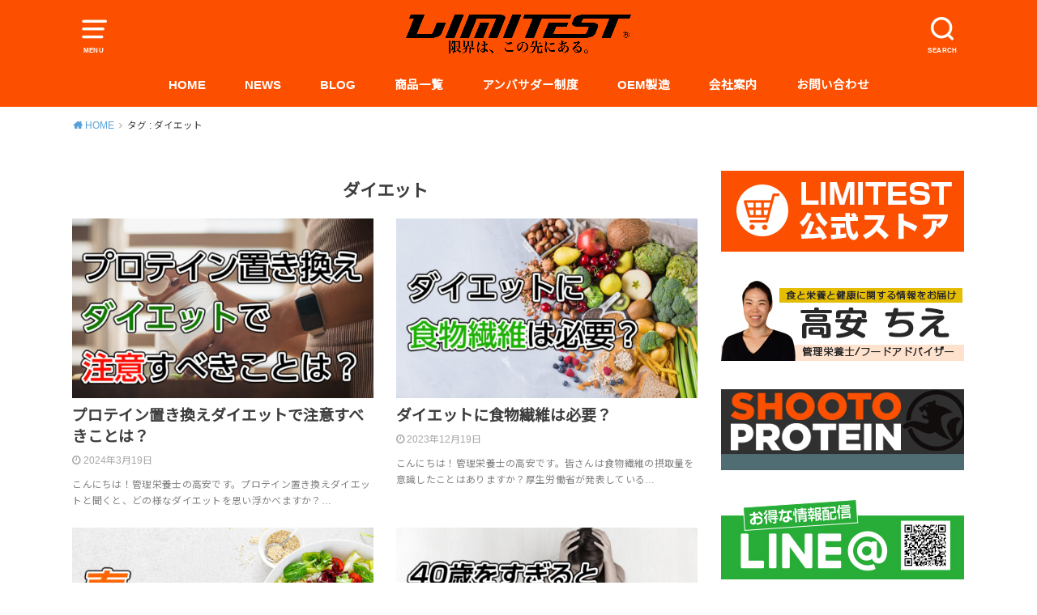

--- FILE ---
content_type: text/html; charset=UTF-8
request_url: https://limitest.jp/tag/%E3%83%80%E3%82%A4%E3%82%A8%E3%83%83%E3%83%88/
body_size: 12667
content:
<!doctype html>
<html dir="ltr" lang="ja"
	prefix="og: https://ogp.me/ns#"  class="no-js">

<head>
<!-- Google Tag Manager -->
<script>(function(w,d,s,l,i){w[l]=w[l]||[];w[l].push({'gtm.start':
new Date().getTime(),event:'gtm.js'});var f=d.getElementsByTagName(s)[0],
j=d.createElement(s),dl=l!='dataLayer'?'&l='+l:'';j.async=true;j.src=
'https://www.googletagmanager.com/gtm.js?id='+i+dl;f.parentNode.insertBefore(j,f);
})(window,document,'script','dataLayer','GTM-NBH8HXJ');</script>
<!-- End Google Tag Manager -->
	
<meta charset="utf-8">
<meta http-equiv="X-UA-Compatible" content="IE=edge">
<meta name="HandheldFriendly" content="True">
<meta name="MobileOptimized" content="320">
<meta name="viewport" content="width=device-width, initial-scale=1"/>

<link rel="pingback" href="https://limitest.jp/xmlrpc.php">

<title>ダイエット - リミテスト【LIMITEST】 オフィシャルサイト</title>

		<!-- All in One SEO 4.2.4 - aioseo.com -->
		<meta name="robots" content="max-image-preview:large" />
		<meta name="google-site-verification" content="JIC1ZXEe0vte7xPte0-JI9K2AtyZIpJ_4bmFX-x8zA0" />
		<link rel="canonical" href="https://limitest.jp/tag/%E3%83%80%E3%82%A4%E3%82%A8%E3%83%83%E3%83%88/" />
		<link rel="next" href="https://limitest.jp/tag/%E3%83%80%E3%82%A4%E3%82%A8%E3%83%83%E3%83%88/page/2/" />
		<meta name="generator" content="All in One SEO (AIOSEO) 4.2.4 " />
		<script type="application/ld+json" class="aioseo-schema">
			{"@context":"https:\/\/schema.org","@graph":[{"@type":"WebSite","@id":"https:\/\/limitest.jp\/#website","url":"https:\/\/limitest.jp\/","name":"\u30ea\u30df\u30c6\u30b9\u30c8\u3010LIMITEST\u3011 \u30aa\u30d5\u30a3\u30b7\u30e3\u30eb\u30b5\u30a4\u30c8","description":"\u9650\u754c\u306f\u3001\u3053\u306e\u5148\u306b\u3042\u308b\u3002","inLanguage":"ja","publisher":{"@id":"https:\/\/limitest.jp\/#organization"}},{"@type":"Organization","@id":"https:\/\/limitest.jp\/#organization","name":"\u30ea\u30df\u30c6\u30b9\u30c8\u3010LIMITEST\u3011 \u30aa\u30d5\u30a3\u30b7\u30e3\u30eb\u30b5\u30a4\u30c8","url":"https:\/\/limitest.jp\/"},{"@type":"BreadcrumbList","@id":"https:\/\/limitest.jp\/tag\/%E3%83%80%E3%82%A4%E3%82%A8%E3%83%83%E3%83%88\/#breadcrumblist","itemListElement":[{"@type":"ListItem","@id":"https:\/\/limitest.jp\/#listItem","position":1,"item":{"@type":"WebPage","@id":"https:\/\/limitest.jp\/","name":"\u30db\u30fc\u30e0","description":"\u9650\u754c\u306f\u3001\u3053\u306e\u5148\u306b\u3042\u308b\u3002","url":"https:\/\/limitest.jp\/"},"nextItem":"https:\/\/limitest.jp\/tag\/%e3%83%80%e3%82%a4%e3%82%a8%e3%83%83%e3%83%88\/#listItem"},{"@type":"ListItem","@id":"https:\/\/limitest.jp\/tag\/%e3%83%80%e3%82%a4%e3%82%a8%e3%83%83%e3%83%88\/#listItem","position":2,"item":{"@type":"WebPage","@id":"https:\/\/limitest.jp\/tag\/%e3%83%80%e3%82%a4%e3%82%a8%e3%83%83%e3%83%88\/","name":"\u30c0\u30a4\u30a8\u30c3\u30c8","url":"https:\/\/limitest.jp\/tag\/%e3%83%80%e3%82%a4%e3%82%a8%e3%83%83%e3%83%88\/"},"previousItem":"https:\/\/limitest.jp\/#listItem"}]},{"@type":"CollectionPage","@id":"https:\/\/limitest.jp\/tag\/%E3%83%80%E3%82%A4%E3%82%A8%E3%83%83%E3%83%88\/#collectionpage","url":"https:\/\/limitest.jp\/tag\/%E3%83%80%E3%82%A4%E3%82%A8%E3%83%83%E3%83%88\/","name":"\u30c0\u30a4\u30a8\u30c3\u30c8 - \u30ea\u30df\u30c6\u30b9\u30c8\u3010LIMITEST\u3011 \u30aa\u30d5\u30a3\u30b7\u30e3\u30eb\u30b5\u30a4\u30c8","inLanguage":"ja","isPartOf":{"@id":"https:\/\/limitest.jp\/#website"},"breadcrumb":{"@id":"https:\/\/limitest.jp\/tag\/%E3%83%80%E3%82%A4%E3%82%A8%E3%83%83%E3%83%88\/#breadcrumblist"}}]}
		</script>
		<!-- All in One SEO -->

<link rel='dns-prefetch' href='//www.googletagmanager.com' />
<link rel='dns-prefetch' href='//fonts.googleapis.com' />
<link rel='dns-prefetch' href='//s.w.org' />
<link rel="alternate" type="application/rss+xml" title="リミテスト【LIMITEST】 オフィシャルサイト &raquo; フィード" href="https://limitest.jp/feed/" />
<link rel="alternate" type="application/rss+xml" title="リミテスト【LIMITEST】 オフィシャルサイト &raquo; コメントフィード" href="https://limitest.jp/comments/feed/" />
<link rel="alternate" type="application/rss+xml" title="リミテスト【LIMITEST】 オフィシャルサイト &raquo; ダイエット タグのフィード" href="https://limitest.jp/tag/%e3%83%80%e3%82%a4%e3%82%a8%e3%83%83%e3%83%88/feed/" />
		<script type="text/javascript">
			window._wpemojiSettings = {"baseUrl":"https:\/\/s.w.org\/images\/core\/emoji\/11\/72x72\/","ext":".png","svgUrl":"https:\/\/s.w.org\/images\/core\/emoji\/11\/svg\/","svgExt":".svg","source":{"concatemoji":"https:\/\/limitest.jp\/wp-includes\/js\/wp-emoji-release.min.js?ver=4.9.26"}};
			!function(e,a,t){var n,r,o,i=a.createElement("canvas"),p=i.getContext&&i.getContext("2d");function s(e,t){var a=String.fromCharCode;p.clearRect(0,0,i.width,i.height),p.fillText(a.apply(this,e),0,0);e=i.toDataURL();return p.clearRect(0,0,i.width,i.height),p.fillText(a.apply(this,t),0,0),e===i.toDataURL()}function c(e){var t=a.createElement("script");t.src=e,t.defer=t.type="text/javascript",a.getElementsByTagName("head")[0].appendChild(t)}for(o=Array("flag","emoji"),t.supports={everything:!0,everythingExceptFlag:!0},r=0;r<o.length;r++)t.supports[o[r]]=function(e){if(!p||!p.fillText)return!1;switch(p.textBaseline="top",p.font="600 32px Arial",e){case"flag":return s([55356,56826,55356,56819],[55356,56826,8203,55356,56819])?!1:!s([55356,57332,56128,56423,56128,56418,56128,56421,56128,56430,56128,56423,56128,56447],[55356,57332,8203,56128,56423,8203,56128,56418,8203,56128,56421,8203,56128,56430,8203,56128,56423,8203,56128,56447]);case"emoji":return!s([55358,56760,9792,65039],[55358,56760,8203,9792,65039])}return!1}(o[r]),t.supports.everything=t.supports.everything&&t.supports[o[r]],"flag"!==o[r]&&(t.supports.everythingExceptFlag=t.supports.everythingExceptFlag&&t.supports[o[r]]);t.supports.everythingExceptFlag=t.supports.everythingExceptFlag&&!t.supports.flag,t.DOMReady=!1,t.readyCallback=function(){t.DOMReady=!0},t.supports.everything||(n=function(){t.readyCallback()},a.addEventListener?(a.addEventListener("DOMContentLoaded",n,!1),e.addEventListener("load",n,!1)):(e.attachEvent("onload",n),a.attachEvent("onreadystatechange",function(){"complete"===a.readyState&&t.readyCallback()})),(n=t.source||{}).concatemoji?c(n.concatemoji):n.wpemoji&&n.twemoji&&(c(n.twemoji),c(n.wpemoji)))}(window,document,window._wpemojiSettings);
		</script>
		<style type="text/css">
img.wp-smiley,
img.emoji {
	display: inline !important;
	border: none !important;
	box-shadow: none !important;
	height: 1em !important;
	width: 1em !important;
	margin: 0 .07em !important;
	vertical-align: -0.1em !important;
	background: none !important;
	padding: 0 !important;
}
</style>
<link rel='stylesheet' id='contact-form-7-css'  href='https://limitest.jp/wp-content/plugins/contact-form-7/includes/css/styles.css?ver=5.0.4' type='text/css' media='all' />
<link rel='stylesheet' id='style-css'  href='https://limitest.jp/wp-content/themes/yswallow/style.min.css?ver=1.4.0' type='text/css' media='all' />
<style id='style-inline-css' type='text/css'>
.animated{animation-duration:1.2s;animation-fill-mode:both;animation-delay:0s;animation-timing-function:ease-out}.wpcf7 .screen-reader-response{position:static}.animated{animation-fill-mode:none}@keyframes fadeIn{from{opacity:0}to{opacity:1}}.fadeIn{animation-name:fadeIn}@keyframes fadeInDown{from{opacity:0;transform:translate3d(0,-10px,0)}to{opacity:1;transform:none}}.fadeInDown{animation-name:fadeInDown}@keyframes fadeInDownBig{from{opacity:0;transform:translate3d(0,-100%,0)}to{opacity:1;transform:none}}.fadeInDownBig{animation-name:fadeInDownBig}@keyframes fadeInLeft{from{opacity:0;transform:translate3d(-10px,0,0)}to{opacity:1;transform:none}}.fadeInLeft{animation-name:fadeInLeft}@keyframes fadeInLeftBig{from{opacity:0;transform:translate3d(-100%,0,0)}to{opacity:1;transform:none}}.fadeInLeftBig{animation-name:fadeInLeftBig}@keyframes fadeInRight{from{opacity:0;transform:translate3d(10px,0,0)}to{opacity:1;transform:none}}.fadeInRight{animation-name:fadeInRight}@keyframes fadeInRightBig{from{opacity:0;transform:translate3d(100%,0,0)}to{opacity:1;transform:none}}.fadeInRightBig{animation-name:fadeInRightBig}@keyframes fadeInUp{from{opacity:0;transform:translate3d(0,10px,0)}to{opacity:1;transform:none}}.fadeInUp{animation-name:fadeInUp}@keyframes fadeInUpBig{from{opacity:0;transform:translate3d(0,100%,0)}to{opacity:1;transform:none}}.fadeInUpBig{animation-name:fadeInUpBig}
</style>
<link rel='stylesheet' id='gf_Notojp-css'  href='https://fonts.googleapis.com/css?family=Noto+Sans+JP&#038;display=swap' type='text/css' media='all' />
<link rel='stylesheet' id='fontawesome-css'  href='https://limitest.jp/wp-content/themes/yswallow/library/css/font-awesome.min.css' type='text/css' media='all' />
<link rel='stylesheet' id='tablepress-default-css'  href='https://limitest.jp/wp-content/tablepress-combined.min.css?ver=46' type='text/css' media='all' />
<script type='text/javascript' src='https://limitest.jp/wp-includes/js/jquery/jquery.js?ver=1.12.4'></script>
<script type='text/javascript' src='https://limitest.jp/wp-includes/js/jquery/jquery-migrate.min.js?ver=1.4.1'></script>

<!-- Google アナリティクス スニペット (Site Kit が追加) -->
<script type='text/javascript' src='https://www.googletagmanager.com/gtag/js?id=UA-244910493-1' async></script>
<script type='text/javascript'>
window.dataLayer = window.dataLayer || [];function gtag(){dataLayer.push(arguments);}
gtag('set', 'linker', {"domains":["limitest.jp"]} );
gtag("js", new Date());
gtag("set", "developer_id.dZTNiMT", true);
gtag("config", "UA-244910493-1", {"anonymize_ip":true});
gtag("config", "G-3RQLR7Y5MD");
</script>

<!-- (ここまで) Google アナリティクス スニペット (Site Kit が追加) -->
<link rel='https://api.w.org/' href='https://limitest.jp/wp-json/' />
<link rel="EditURI" type="application/rsd+xml" title="RSD" href="https://limitest.jp/xmlrpc.php?rsd" />
<link rel="wlwmanifest" type="application/wlwmanifest+xml" href="https://limitest.jp/wp-includes/wlwmanifest.xml" /> 
<meta name="generator" content="WordPress 4.9.26" />
<meta name="generator" content="Site Kit by Google 1.84.0" /><style type="text/css">
body, #breadcrumb li a::after{ color: #3E3E3E;}
a, #breadcrumb li a i, .authorbox .author_sns li a::before,.widget li a:after{ color: #57a1d8;}
a:hover{ color: #9eccef;}
.article-footer .post-categories li a,.article-footer .tags a{ background: #57a1d8; border-color:#57a1d8;}
.article-footer .tags a{ color:#57a1d8; background: none;}
.article-footer .post-categories li a:hover,.article-footer .tags a:hover{ background:#9eccef;  border-color:#9eccef;}
input[type="text"],input[type="password"],input[type="datetime"],input[type="datetime-local"],input[type="date"],input[type="month"],input[type="time"],input[type="week"],input[type="number"],input[type="email"],input[type="url"],input[type="search"],input[type="tel"],input[type="color"],select,textarea,.field { background-color: #ffffff;}
#header{ color: #ffffff; background: #fc5000;}
#logo a{ color: #ecf6ff;}
@media only screen and (min-width: 768px) {
	#g_nav .nav > li::after{ background: #ecf6ff;}
	#g_nav .nav li ul.sub-menu, #g_nav .nav li ul.children{ background: #0a0607;color: #ffffff;}
	.archives-list .post-list a .eyecatch::after{ background: #57a1d8;}
}

.slick-prev:before, .slick-next:before, .accordionBtn, #submit, button, html input[type="button"], input[type="reset"], input[type="submit"], .pagination a:hover, .pagination a:focus,.page-links a:hover, .page-links a:focus { background-color: #57a1d8;}
.accordionBtn.active, #submit:hover, #submit:focus{ background-color: #9eccef;}
.entry-content h2, .homeadd_wrap .widgettitle, .widgettitle, .eyecatch .cat-name, ul.wpp-list li a:before, .cat_postlist .catttl span::before, .cat_postlist .catttl span::after, .accordion::before{ background: #fc5000; color: #ffffff;}
.entry-content h3,.entry-content h4{ border-color: #fc5000;}
.h_balloon .entry-content h2:after{ border-top-color: #fc5000;}
.entry-content ol li:before{ background: #fc5000; border-color: #fc5000;  color: #ffffff;}
.entry-content ol li ol li:before{ color: #fc5000;}
.entry-content ul li:before{ color: #fc5000;}
.entry-content blockquote::before,.entry-content blockquote::after{color: #fc5000;}

.btn-wrap a{background: #57a1d8;border: 1px solid #57a1d8;}
.btn-wrap a:hover,.widget .btn-wrap:not(.simple) a:hover{color: #57a1d8;border-color: #57a1d8;}
.btn-wrap.simple a, .pagination a, .pagination span,.page-links a{border-color: #57a1d8; color: #57a1d8;}
.btn-wrap.simple a:hover, .pagination .current,.pagination .current:hover,.page-links ul > li > span{background-color: #57a1d8;}

#footer-top::before{background-color: #fc5000;}
#footer,.cta-inner{background-color: #0a0607; color: #ffffff;}

</style>
<link rel="icon" href="https://limitest.jp/wp-content/uploads/2018/08/cropped-LIMITEST_logo_mark-32x32.png" sizes="32x32" />
<link rel="icon" href="https://limitest.jp/wp-content/uploads/2018/08/cropped-LIMITEST_logo_mark-192x192.png" sizes="192x192" />
<link rel="apple-touch-icon-precomposed" href="https://limitest.jp/wp-content/uploads/2018/08/cropped-LIMITEST_logo_mark-180x180.png" />
<meta name="msapplication-TileImage" content="https://limitest.jp/wp-content/uploads/2018/08/cropped-LIMITEST_logo_mark-270x270.png" />
</head>

<body class="archive tag tag-19 pd_normal h_balloon date_on catlabeloff pannavi_on elementor-default">
		
<!-- Google Tag Manager (noscript) -->
<noscript><iframe src="https://www.googletagmanager.com/ns.html?id=GTM-NBH8HXJ"
height="0" width="0" style="display:none;visibility:hidden"></iframe></noscript>
<!-- End Google Tag Manager (noscript) -->
	
<div id="container">


<header id="header" class="header animated fadeIn">
<div id="inner-header" class="wrap cf">

<a href="#spnavi" data-remodal-target="spnavi" class="nav_btn"><span class="text">MENU</span></a>
<div class="remodal" data-remodal-id="spnavi" data-remodal-options="hashTracking:false">
<button data-remodal-action="close" class="remodal-close"><span class="text gf">CLOSE</span></button>
<div id="nav_menu-2" class="widget widget_nav_menu"><div class="menu-%e3%82%b0%e3%83%ad%e3%83%bc%e3%83%90%e3%83%ab-container"><ul id="menu-%e3%82%b0%e3%83%ad%e3%83%bc%e3%83%90%e3%83%ab" class="menu"><li id="menu-item-45" class="menu-item menu-item-type-custom menu-item-object-custom menu-item-home menu-item-45"><a href="http://limitest.jp/">HOME</a></li>
<li id="menu-item-485" class="menu-item menu-item-type-taxonomy menu-item-object-category menu-item-485"><a href="https://limitest.jp/category/news/">NEWS</a></li>
<li id="menu-item-46" class="menu-item menu-item-type-custom menu-item-object-custom menu-item-has-children menu-item-46"><a href="https://limitest.jp/tag/blog/">BLOG</a>
<ul class="sub-menu">
	<li id="menu-item-74" class="menu-item menu-item-type-taxonomy menu-item-object-category menu-item-74"><a href="https://limitest.jp/category/sport/">スポーツ</a></li>
	<li id="menu-item-73" class="menu-item menu-item-type-taxonomy menu-item-object-category menu-item-73"><a href="https://limitest.jp/category/recipe/">レシピ</a></li>
	<li id="menu-item-75" class="menu-item menu-item-type-taxonomy menu-item-object-category menu-item-75"><a href="https://limitest.jp/category/meal/">食事と栄養</a></li>
	<li id="menu-item-691" class="menu-item menu-item-type-taxonomy menu-item-object-category menu-item-691"><a href="https://limitest.jp/category/support/">サポート</a></li>
</ul>
</li>
<li id="menu-item-128" class="menu-item menu-item-type-custom menu-item-object-custom menu-item-128"><a href="https://limitest.jp/protein/">商品一覧</a></li>
<li id="menu-item-636" class="menu-item menu-item-type-post_type menu-item-object-page menu-item-636"><a href="https://limitest.jp/limitest-ambassador/">アンバサダー制度</a></li>
<li id="menu-item-6386" class="menu-item menu-item-type-post_type menu-item-object-page menu-item-6386"><a href="https://limitest.jp/oem/">OEM製造</a></li>
<li id="menu-item-97" class="menu-item menu-item-type-post_type menu-item-object-page menu-item-97"><a href="https://limitest.jp/company/">会社案内</a></li>
<li id="menu-item-68" class="menu-item menu-item-type-post_type menu-item-object-page menu-item-68"><a href="https://limitest.jp/contact/">お問い合わせ</a></li>
</ul></div></div><button data-remodal-action="close" class="remodal-close"><span class="text gf">CLOSE</span></button>
</div>

<div class="searchbox">
<form role="search" method="get" id="searchform" class="searchform cf" action="https://limitest.jp/" >
<input type="search" placeholder="キーワードを入力" value="" name="s" id="s" />
<span class="nav_btn search_btn"><span class="text">SEARCH</span></span>
</form>
</div>

<div id="logo" class="fs_m sitedes_off">
				<p class="h1 img"><a href="https://limitest.jp"><img src="http://limitest.jp/wp-content/uploads/2018/08/LIMITEST_logo_text-1.png" alt="リミテスト【LIMITEST】 オフィシャルサイト"></a></p>
	
	</div>

<div id="g_nav" class="g_nav-sp animated anidelayS fadeIn">
<nav class="menu-sp cf"><ul id="menu-%e3%82%b0%e3%83%ad%e3%83%bc%e3%83%90%e3%83%ab-1" class="nav top-nav cf"><li class="menu-item menu-item-type-custom menu-item-object-custom menu-item-home menu-item-45"><a href="http://limitest.jp/">HOME</a></li>
<li class="menu-item menu-item-type-taxonomy menu-item-object-category menu-item-485"><a href="https://limitest.jp/category/news/">NEWS</a></li>
<li class="menu-item menu-item-type-custom menu-item-object-custom menu-item-has-children menu-item-46"><a href="https://limitest.jp/tag/blog/">BLOG</a>
<ul class="sub-menu">
	<li class="menu-item menu-item-type-taxonomy menu-item-object-category menu-item-74"><a href="https://limitest.jp/category/sport/">スポーツ</a></li>
	<li class="menu-item menu-item-type-taxonomy menu-item-object-category menu-item-73"><a href="https://limitest.jp/category/recipe/">レシピ</a></li>
	<li class="menu-item menu-item-type-taxonomy menu-item-object-category menu-item-75"><a href="https://limitest.jp/category/meal/">食事と栄養</a></li>
	<li class="menu-item menu-item-type-taxonomy menu-item-object-category menu-item-691"><a href="https://limitest.jp/category/support/">サポート</a></li>
</ul>
</li>
<li class="menu-item menu-item-type-custom menu-item-object-custom menu-item-128"><a href="https://limitest.jp/protein/">商品一覧</a></li>
<li class="menu-item menu-item-type-post_type menu-item-object-page menu-item-636"><a href="https://limitest.jp/limitest-ambassador/">アンバサダー制度</a></li>
<li class="menu-item menu-item-type-post_type menu-item-object-page menu-item-6386"><a href="https://limitest.jp/oem/">OEM製造</a></li>
<li class="menu-item menu-item-type-post_type menu-item-object-page menu-item-97"><a href="https://limitest.jp/company/">会社案内</a></li>
<li class="menu-item menu-item-type-post_type menu-item-object-page menu-item-68"><a href="https://limitest.jp/contact/">お問い合わせ</a></li>
</ul></nav></div>


</div>
</header>





<div id="breadcrumb" class="breadcrumb animated fadeIn cf"><div class="wrap"><ul class="breadcrumb__ul" itemscope itemtype="http://schema.org/BreadcrumbList"><li class="breadcrumb__li bc_homelink" itemprop="itemListElement" itemscope itemtype="http://schema.org/ListItem"><a class="breadcrumb__link" itemprop="item" href="https://limitest.jp/"><span itemprop="name"> HOME</span></a><meta itemprop="position" content="1" /></li><li class="breadcrumb__li" itemprop="itemListElement" itemscope itemtype="http://schema.org/ListItem"><span itemprop="name">タグ : ダイエット</span><meta itemprop="position" content="2" /></li></ul></div></div>
<div id="content">
<div id="inner-content" class="wrap cf">

<div class="main-wrap">
<main id="main" class="animated anidelayS fadeIn cf" role="main">

<div class="archivettl">
<h1 class="archive-title h2">
ダイエット</h1>
</div>

		<div class="archives-list card-list cf">


<article class="post-list animated fadeIn post-8223 post type-post status-publish format-standard has-post-thumbnail category-meal tag-blog tag-19 tag-24 article cf" role="article">
<a href="https://limitest.jp/meal/protein-replacement-diet/" rel="bookmark" title="プロテイン置き換えダイエットで注意すべきことは？">
<figure class="eyecatch">
<img width="486" height="290" src="https://limitest.jp/wp-content/uploads/2024/03/protein-replacement-diet-486x290.jpg" class="attachment-home-thum size-home-thum wp-post-image" alt="" /><span class="osusume-label cat-name cat-id-4">食事と栄養</span></figure>

<section class="entry-content cf">
<h1 class="h2 entry-title">プロテイン置き換えダイエットで注意すべきことは？</h1>
<div class="byline entry-meta vcard">
<time class="time__date date gf">2024年3月19日</time></div>
<div class="description"><p>こんにちは！管理栄養士の高安です。プロテイン置き換えダイエットと聞くと、どの様なダイエットを思い浮かべますか？&#8230;</p>
</div>
</section>
</a>
</article>


<article class="post-list animated fadeIn post-8108 post type-post status-publish format-standard has-post-thumbnail category-meal tag-blog tag-19 tag-102 article cf" role="article">
<a href="https://limitest.jp/meal/dietary-fiber-is-necessary-for-diet/" rel="bookmark" title="ダイエットに食物繊維は必要？">
<figure class="eyecatch">
<img width="486" height="290" src="https://limitest.jp/wp-content/uploads/2023/12/dietary-fiber-is-necessary-for-diet-486x290.jpg" class="attachment-home-thum size-home-thum wp-post-image" alt="" /><span class="osusume-label cat-name cat-id-4">食事と栄養</span></figure>

<section class="entry-content cf">
<h1 class="h2 entry-title">ダイエットに食物繊維は必要？</h1>
<div class="byline entry-meta vcard">
<time class="time__date date gf">2023年12月19日</time></div>
<div class="description"><p>こんにちは！管理栄養士の高安です。皆さんは食物繊維の摂取量を意識したことはありますか？厚生労働省が発表している&#8230;</p>
</div>
</section>
</a>
</article>


<article class="post-list animated fadeIn post-7784 post type-post status-publish format-standard has-post-thumbnail category-recipe category-meal tag-blog tag-19 article cf" role="article">
<a href="https://limitest.jp/meal/spring-diet/" rel="bookmark" title="春ダイエットを成功させるポイント＆おすすめレシピ">
<figure class="eyecatch">
<img width="486" height="290" src="https://limitest.jp/wp-content/uploads/2023/03/spring-diet-486x290.jpg" class="attachment-home-thum size-home-thum wp-post-image" alt="" /><span class="osusume-label cat-name cat-id-6">レシピ</span></figure>

<section class="entry-content cf">
<h1 class="h2 entry-title">春ダイエットを成功させるポイント＆おすすめレシピ</h1>
<div class="byline entry-meta vcard">
<time class="time__date date gf">2023年4月18日</time></div>
<div class="description"><p>こんにちは！管理栄養士の高安です。寒さが厳しい季節が終わり、少しずつ暖かい日が増えてきましたね。薄着になる季節&#8230;</p>
</div>
</section>
</a>
</article>


<article class="post-list animated fadeIn post-6704 post type-post status-publish format-standard has-post-thumbnail category-meal tag-blog tag-19 article cf" role="article">
<a href="https://limitest.jp/meal/hard-to-lose-weight/" rel="bookmark" title="40歳をすぎると急にやせにくくなるのはなぜ？">
<figure class="eyecatch">
<img width="486" height="290" src="https://limitest.jp/wp-content/uploads/2022/11/hard-to-lose-weight-486x290.jpg" class="attachment-home-thum size-home-thum wp-post-image" alt="" /><span class="osusume-label cat-name cat-id-4">食事と栄養</span></figure>

<section class="entry-content cf">
<h1 class="h2 entry-title">40歳をすぎると急にやせにくくなるのはなぜ？</h1>
<div class="byline entry-meta vcard">
<time class="time__date date gf undo">2023年1月17日</time></div>
<div class="description"><p>こんにちは！管理栄養士の高安です。食事や運動などの習慣は大きく変わっていないのに、若い頃と比べて太りやすくなり&#8230;</p>
</div>
</section>
</a>
</article>


<article class="post-list animated fadeIn post-6418 post type-post status-publish format-standard has-post-thumbnail category-meal tag-blog tag-19 tag-542 article cf" role="article">
<a href="https://limitest.jp/meal/middle-aged-fat/" rel="bookmark" title="中年太りを解消するためには？40歳からのダイエットのコツ">
<figure class="eyecatch">
<img width="486" height="290" src="https://limitest.jp/wp-content/uploads/2022/07/middle-aged-fat-486x290.jpg" class="attachment-home-thum size-home-thum wp-post-image" alt="" /><span class="osusume-label cat-name cat-id-4">食事と栄養</span></figure>

<section class="entry-content cf">
<h1 class="h2 entry-title">中年太りを解消するためには？40歳からのダイエットのコツ</h1>
<div class="byline entry-meta vcard">
<time class="time__date date gf undo">2023年1月11日</time></div>
<div class="description"><p>こんにちは！管理栄養士の高安です。40歳を過ぎて毎日疲れやすくなっただけでなく、なんとなく下っ腹も出てきて中年&#8230;</p>
</div>
</section>
</a>
</article>


<article class="post-list animated fadeIn post-6255 post type-post status-publish format-standard has-post-thumbnail category-meal tag-blog tag-547 tag-19 article cf" role="article">
<a href="https://limitest.jp/meal/diet-from-30s/" rel="bookmark" title="年齢と共にやせにくくなるのはなぜ？30代からのダイエットのポイント">
<figure class="eyecatch">
<img width="486" height="290" src="https://limitest.jp/wp-content/uploads/2022/05/diet-from-30s-486x290.jpg" class="attachment-home-thum size-home-thum wp-post-image" alt="" /><span class="osusume-label cat-name cat-id-4">食事と栄養</span></figure>

<section class="entry-content cf">
<h1 class="h2 entry-title">年齢と共にやせにくくなるのはなぜ？30代からのダイエットのポイント</h1>
<div class="byline entry-meta vcard">
<time class="time__date date gf undo">2023年1月11日</time></div>
<div class="description"><p>こんにちは、管理栄養士の高安です。20代のうちは食べすぎても2.3日食事を調整すればすぐに体重が減ったのに、3&#8230;</p>
</div>
</section>
</a>
</article>


<article class="post-list animated fadeIn post-5229 post type-post status-publish format-standard has-post-thumbnail category-meal tag-blog tag-19 tag-367 tag-97 article cf" role="article">
<a href="https://limitest.jp/meal/female-diet/" rel="bookmark" title="女性向け簡単ダイエット！無理せずやせるポイントをご紹介！">
<figure class="eyecatch">
<img width="486" height="290" src="https://limitest.jp/wp-content/uploads/2021/03/female-diet-486x290.jpg" class="attachment-home-thum size-home-thum wp-post-image" alt="" /><span class="osusume-label cat-name cat-id-4">食事と栄養</span></figure>

<section class="entry-content cf">
<h1 class="h2 entry-title">女性向け簡単ダイエット！無理せずやせるポイントをご紹介！</h1>
<div class="byline entry-meta vcard">
<time class="time__date date gf undo">2022年12月1日</time></div>
<div class="description"><p>こんにちは！管理栄養士の高安です。暖かくなるにつれてダイエットを意識し始める方も多いのではないでしょうか？最近&#8230;</p>
</div>
</section>
</a>
</article>


<article class="post-list animated fadeIn post-5861 post type-post status-publish format-standard has-post-thumbnail category-meal tag-blog tag-pfc tag-215 tag-19 article cf" role="article">
<a href="https://limitest.jp/meal/i-dont-care-about-calories/" rel="bookmark" title="リバウンドしないダイエットのコツ-カロリーにとらわれすぎない-">
<figure class="eyecatch">
<img width="486" height="290" src="https://limitest.jp/wp-content/uploads/2021/11/i-dont-care-about-calories-486x290.jpg" class="attachment-home-thum size-home-thum wp-post-image" alt="" /><span class="osusume-label cat-name cat-id-4">食事と栄養</span></figure>

<section class="entry-content cf">
<h1 class="h2 entry-title">リバウンドしないダイエットのコツ-カロリーにとらわれすぎない-</h1>
<div class="byline entry-meta vcard">
<time class="time__date date gf undo">2022年12月7日</time></div>
<div class="description"><p>こんにちは！管理栄養士の高安です。今まで複数回にわけてお伝えしてきた「リバウンドしないダイエットのコツ」の最終&#8230;</p>
</div>
</section>
</a>
</article>


<article class="post-list animated fadeIn post-5979 post type-post status-publish format-standard has-post-thumbnail category-recipe category-meal tag-blog tag-19 tag-97 article cf" role="article">
<a href="https://limitest.jp/meal/you-can-lose-weight-beautifully/" rel="bookmark" title="女性必見！キレイに無理なくやせるための食事例">
<figure class="eyecatch">
<img width="486" height="290" src="https://limitest.jp/wp-content/uploads/2021/12/You-can-lose-weight-beautifully-486x290.jpg" class="attachment-home-thum size-home-thum wp-post-image" alt="" /><span class="osusume-label cat-name cat-id-6">レシピ</span></figure>

<section class="entry-content cf">
<h1 class="h2 entry-title">女性必見！キレイに無理なくやせるための食事例</h1>
<div class="byline entry-meta vcard">
<time class="time__date date gf undo">2023年1月10日</time></div>
<div class="description"><p>こんにちは！管理栄養士の高安です。前回は女性がキレイに無理なくやせるためのポイントについてご紹介させて頂きまし&#8230;</p>
</div>
</section>
</a>
</article>


<article class="post-list animated fadeIn post-5877 post type-post status-publish format-standard has-post-thumbnail category-meal tag-blog tag-19 tag-580 article cf" role="article">
<a href="https://limitest.jp/meal/diet-that-does-moderate-exercise/" rel="bookmark" title="リバウンドしないダイエットのコツ-適度な運動を組み合わせる-">
<figure class="eyecatch">
<img width="486" height="290" src="https://limitest.jp/wp-content/uploads/2021/11/diet-that-does-moderate-exercise-486x290.jpg" class="attachment-home-thum size-home-thum wp-post-image" alt="" /><span class="osusume-label cat-name cat-id-4">食事と栄養</span></figure>

<section class="entry-content cf">
<h1 class="h2 entry-title">リバウンドしないダイエットのコツ-適度な運動を組み合わせる-</h1>
<div class="byline entry-meta vcard">
<time class="time__date date gf undo">2022年12月13日</time></div>
<div class="description"><p>こんにちは！管理栄養士の高安です。リバウンドしないダイエットのコツ、今回は運動に関してです。体重を減らすために&#8230;</p>
</div>
</section>
</a>
</article>



</div>
	
<nav class="pagination cf"><ul class='page-numbers'>
	<li><span aria-current='page' class='page-numbers current'>1</span></li>
	<li><a class='page-numbers' href='https://limitest.jp/tag/%E3%83%80%E3%82%A4%E3%82%A8%E3%83%83%E3%83%88/page/2/'>2</a></li>
	<li><a class='page-numbers' href='https://limitest.jp/tag/%E3%83%80%E3%82%A4%E3%82%A8%E3%83%83%E3%83%88/page/3/'>3</a></li>
	<li><span class="page-numbers dots">&hellip;</span></li>
	<li><a class='page-numbers' href='https://limitest.jp/tag/%E3%83%80%E3%82%A4%E3%82%A8%E3%83%83%E3%83%88/page/5/'>5</a></li>
	<li><a class="next page-numbers" href="https://limitest.jp/tag/%E3%83%80%E3%82%A4%E3%82%A8%E3%83%83%E3%83%88/page/2/">></a></li>
</ul>
</nav>

</main>
</div>
<div class="side-wrap">
<div id="sidebar" class="sidebar cf animated fadeIn" role="complementary">
	<div id="custom_html-25" class="widget_text widget widget_custom_html"><div class="textwidget custom-html-widget"><a href="https://www.limitest.shop/" ><img src="http://limitest.jp/wp-content/uploads/2021/08/banner_official_EC.jpg"></a>
</div></div><div id="custom_html-15" class="widget_text widget widget_custom_html"><div class="textwidget custom-html-widget"><a href="https://limitest.jp/tag/blog/" ><img src="http://limitest.jp/wp-content/uploads/2019/01/banner_takayasu.jpg"></a></div></div><div id="custom_html-18" class="widget_text widget widget_custom_html"><div class="textwidget custom-html-widget"><a href="http://shooto.limitest.jp/" ><img src="http://limitest.jp/wp-content/uploads/2019/04/banner_shooto.jpg"></a>
</div></div><div id="custom_html-19" class="widget_text widget widget_custom_html"><div class="textwidget custom-html-widget"><!--
<a href="https://limitest.jp/recruit_eigyou/" ><img src="http://limitest.jp/wp-content/uploads/2019/05/banner_recruit_eigyou.jpg"></a>
--></div></div><div id="custom_html-16" class="widget_text widget widget_custom_html"><div class="textwidget custom-html-widget"><!--
<a href="https://limitest.jp/recruit/" ><img src="http://limitest.jp/wp-content/uploads/2019/03/banner_recruit.jpg"></a>
--></div></div><div id="custom_html-4" class="widget_text widget widget_custom_html"><div class="textwidget custom-html-widget"><a href="https://line.me/R/ti/p/%40iwa0277d" target="_blank"><img src="http://limitest.jp/wp-content/uploads/2018/11/line.jpg"></a></div></div><div id="custom_html-23" class="widget_text widget widget_custom_html"><div class="textwidget custom-html-widget"><a href="https://store.shopping.yahoo.co.jp/limitest/" target="_blank"><img src="http://limitest.jp/wp-content/uploads/2019/07/banner_yahoo.jpg"></a>
</div></div><div id="custom_html-5" class="widget_text widget widget_custom_html"><div class="textwidget custom-html-widget"><a href="https://www.amazon.co.jp/s/ref=bl_dp_s_web_0?ie=UTF8&search-alias=aps&field-keywords=LIMITEST%28%E3%83%AA%E3%83%9F%E3%83%86%E3%82%B9%E3%83%88%29" target="_blank"><img src="http://limitest.jp/wp-content/uploads/2018/10/banner_amazon.jpg"></a></div></div><div id="custom_html-6" class="widget_text widget widget_custom_html"><div class="textwidget custom-html-widget"><a href="https://www.rakuten.co.jp/limitest/" target="_blank"><img src="http://limitest.jp/wp-content/uploads/2018/10/banner_rakuten.jpg"></a></div></div><div id="recent-posts-2" class="widget widget_recent_entries"><h4 class="widgettitle"><span>最近の投稿</span></h4>			<ul>
								
				<li><a class="cf" href="https://limitest.jp/meal/when-is-the-best-time-to-take-bcaa/" title="BCAA（分岐鎖アミノ酸）はいつ飲むのがいい？">
					<p class="title">BCAA（分岐鎖アミノ酸）はいつ飲むのがいい？</p>
									</a></li>
								
				<li><a class="cf" href="https://limitest.jp/meal/glutamine-is-necessary/" title="トレーニングしなくてもグルタミンは必要？">
					<p class="title">トレーニングしなくてもグルタミンは必要？</p>
									</a></li>
								
				<li><a class="cf" href="https://limitest.jp/meal/what-is-creatine/" title="クレアチンとは？">
					<p class="title">クレアチンとは？</p>
									</a></li>
								
				<li><a class="cf" href="https://limitest.jp/meal/what-is-an-energy-drink/" title="エナジードリンクとは？エナジードリンクを摂取する時の注意点">
					<p class="title">エナジードリンクとは？エナジードリンクを摂取する時の注意点</p>
									</a></li>
								
				<li><a class="cf" href="https://limitest.jp/meal/measures-against-sensitivity-to-cold/" title="冷えに負けないからだを作る！冷え性対策レシピ">
					<p class="title">冷えに負けないからだを作る！冷え性対策レシピ</p>
									</a></li>
							</ul>
			</div><div id="archives-2" class="widget widget_archive"><h4 class="widgettitle"><span>アーカイブ</span></h4>		<label class="screen-reader-text" for="archives-dropdown-2">アーカイブ</label>
		<select id="archives-dropdown-2" name="archive-dropdown" onchange='document.location.href=this.options[this.selectedIndex].value;'>
			
			<option value="">月を選択</option>
				<option value='https://limitest.jp/2024/05/'> 2024年5月 </option>
	<option value='https://limitest.jp/2024/03/'> 2024年3月 </option>
	<option value='https://limitest.jp/2024/01/'> 2024年1月 </option>
	<option value='https://limitest.jp/2023/12/'> 2023年12月 </option>
	<option value='https://limitest.jp/2023/11/'> 2023年11月 </option>
	<option value='https://limitest.jp/2023/10/'> 2023年10月 </option>
	<option value='https://limitest.jp/2023/08/'> 2023年8月 </option>
	<option value='https://limitest.jp/2023/07/'> 2023年7月 </option>
	<option value='https://limitest.jp/2023/06/'> 2023年6月 </option>
	<option value='https://limitest.jp/2023/05/'> 2023年5月 </option>
	<option value='https://limitest.jp/2023/04/'> 2023年4月 </option>
	<option value='https://limitest.jp/2023/02/'> 2023年2月 </option>
	<option value='https://limitest.jp/2023/01/'> 2023年1月 </option>
	<option value='https://limitest.jp/2022/12/'> 2022年12月 </option>
	<option value='https://limitest.jp/2022/11/'> 2022年11月 </option>
	<option value='https://limitest.jp/2022/10/'> 2022年10月 </option>
	<option value='https://limitest.jp/2022/09/'> 2022年9月 </option>
	<option value='https://limitest.jp/2022/08/'> 2022年8月 </option>
	<option value='https://limitest.jp/2022/07/'> 2022年7月 </option>
	<option value='https://limitest.jp/2022/06/'> 2022年6月 </option>
	<option value='https://limitest.jp/2022/05/'> 2022年5月 </option>
	<option value='https://limitest.jp/2022/03/'> 2022年3月 </option>
	<option value='https://limitest.jp/2022/02/'> 2022年2月 </option>
	<option value='https://limitest.jp/2022/01/'> 2022年1月 </option>
	<option value='https://limitest.jp/2021/12/'> 2021年12月 </option>
	<option value='https://limitest.jp/2021/11/'> 2021年11月 </option>
	<option value='https://limitest.jp/2021/10/'> 2021年10月 </option>
	<option value='https://limitest.jp/2021/09/'> 2021年9月 </option>
	<option value='https://limitest.jp/2021/08/'> 2021年8月 </option>
	<option value='https://limitest.jp/2021/07/'> 2021年7月 </option>
	<option value='https://limitest.jp/2021/06/'> 2021年6月 </option>
	<option value='https://limitest.jp/2021/05/'> 2021年5月 </option>
	<option value='https://limitest.jp/2021/04/'> 2021年4月 </option>
	<option value='https://limitest.jp/2021/03/'> 2021年3月 </option>
	<option value='https://limitest.jp/2021/02/'> 2021年2月 </option>
	<option value='https://limitest.jp/2021/01/'> 2021年1月 </option>
	<option value='https://limitest.jp/2020/12/'> 2020年12月 </option>
	<option value='https://limitest.jp/2020/11/'> 2020年11月 </option>
	<option value='https://limitest.jp/2020/10/'> 2020年10月 </option>
	<option value='https://limitest.jp/2020/09/'> 2020年9月 </option>
	<option value='https://limitest.jp/2020/08/'> 2020年8月 </option>
	<option value='https://limitest.jp/2020/07/'> 2020年7月 </option>
	<option value='https://limitest.jp/2020/06/'> 2020年6月 </option>
	<option value='https://limitest.jp/2020/05/'> 2020年5月 </option>
	<option value='https://limitest.jp/2020/04/'> 2020年4月 </option>
	<option value='https://limitest.jp/2020/03/'> 2020年3月 </option>
	<option value='https://limitest.jp/2020/02/'> 2020年2月 </option>
	<option value='https://limitest.jp/2020/01/'> 2020年1月 </option>
	<option value='https://limitest.jp/2019/12/'> 2019年12月 </option>
	<option value='https://limitest.jp/2019/11/'> 2019年11月 </option>
	<option value='https://limitest.jp/2019/10/'> 2019年10月 </option>
	<option value='https://limitest.jp/2019/09/'> 2019年9月 </option>
	<option value='https://limitest.jp/2019/08/'> 2019年8月 </option>
	<option value='https://limitest.jp/2019/07/'> 2019年7月 </option>
	<option value='https://limitest.jp/2019/06/'> 2019年6月 </option>
	<option value='https://limitest.jp/2019/05/'> 2019年5月 </option>
	<option value='https://limitest.jp/2019/04/'> 2019年4月 </option>
	<option value='https://limitest.jp/2019/03/'> 2019年3月 </option>
	<option value='https://limitest.jp/2019/02/'> 2019年2月 </option>
	<option value='https://limitest.jp/2019/01/'> 2019年1月 </option>
	<option value='https://limitest.jp/2018/12/'> 2018年12月 </option>
	<option value='https://limitest.jp/2018/11/'> 2018年11月 </option>
	<option value='https://limitest.jp/2018/10/'> 2018年10月 </option>
	<option value='https://limitest.jp/2018/08/'> 2018年8月 </option>

		</select>
		</div><div id="categories-2" class="widget widget_categories"><h4 class="widgettitle"><span>カテゴリー</span></h4>		<ul>
	<li class="cat-item cat-item-119"><a href="https://limitest.jp/category/news/" >news</a>
</li>
	<li class="cat-item cat-item-319"><a href="https://limitest.jp/category/story/" >STORY</a>
</li>
	<li class="cat-item cat-item-145"><a href="https://limitest.jp/category/support/" >サポート</a>
</li>
	<li class="cat-item cat-item-5"><a href="https://limitest.jp/category/sport/" >スポーツ</a>
</li>
	<li class="cat-item cat-item-516"><a href="https://limitest.jp/category/training/" >トレーニング</a>
</li>
	<li class="cat-item cat-item-6"><a href="https://limitest.jp/category/recipe/" >レシピ</a>
</li>
	<li class="cat-item cat-item-4"><a href="https://limitest.jp/category/meal/" >食事と栄養</a>
</li>
		</ul>
</div><div id="custom_html-3" class="widget_text widget widget_custom_html"><div class="textwidget custom-html-widget"><div id="fb-root"></div>
<script>(function(d, s, id) {
  var js, fjs = d.getElementsByTagName(s)[0];
  if (d.getElementById(id)) return;
  js = d.createElement(s); js.id = id;
  js.src = 'https://connect.facebook.net/ja_JP/sdk.js#xfbml=1&version=v3.1&appId=250421599097724&autoLogAppEvents=1';
  fjs.parentNode.insertBefore(js, fjs);
}(document, 'script', 'facebook-jssdk'));</script>
<div class="fb-page" data-href="https://www.facebook.com/limitest.jp/" data-tabs="timeline" data-small-header="false" data-adapt-container-width="true" data-hide-cover="false" data-show-facepile="true"><blockquote cite="https://www.facebook.com/limitest.jp/" class="fb-xfbml-parse-ignore"><a href="https://www.facebook.com/limitest.jp/">リミテスト【limitest】</a></blockquote></div></div></div></div>
</div>
</div>
</div>
<div id="footer-top" class="footer-top wow animated fadeIn">
	<div class="wrap cf">
		<div class="inner">
						<div class="footcolumn"><div id="categories-3" class="widget widget_categories"><h4 class="widgettitle"><span>カテゴリー</span></h4>		<ul>
	<li class="cat-item cat-item-119"><a href="https://limitest.jp/category/news/" >news</a>
</li>
	<li class="cat-item cat-item-319"><a href="https://limitest.jp/category/story/" >STORY</a>
</li>
	<li class="cat-item cat-item-145"><a href="https://limitest.jp/category/support/" >サポート</a>
</li>
	<li class="cat-item cat-item-5"><a href="https://limitest.jp/category/sport/" >スポーツ</a>
</li>
	<li class="cat-item cat-item-516"><a href="https://limitest.jp/category/training/" >トレーニング</a>
</li>
	<li class="cat-item cat-item-6"><a href="https://limitest.jp/category/recipe/" >レシピ</a>
</li>
	<li class="cat-item cat-item-4"><a href="https://limitest.jp/category/meal/" >食事と栄養</a>
</li>
		</ul>
</div></div>
							<div class="footcolumn"><div id="tag_cloud-2" class="widget widget_tag_cloud"><h4 class="widgettitle"><span>Tag</span></h4><div class="tagcloud"><a href="https://limitest.jp/tag/bcaa/" class="tag-cloud-link tag-link-149 tag-link-position-1" style="font-size: 9.5217391304348pt;" aria-label="bcaa (13個の項目)">bcaa</a>
<a href="https://limitest.jp/tag/blog/" class="tag-cloud-link tag-link-93 tag-link-position-2" style="font-size: 22pt;" aria-label="BLOG (239個の項目)">BLOG</a>
<a href="https://limitest.jp/tag/limitest/" class="tag-cloud-link tag-link-228 tag-link-position-3" style="font-size: 10.028985507246pt;" aria-label="LIMITEST (15個の項目)">LIMITEST</a>
<a href="https://limitest.jp/tag/shooto/" class="tag-cloud-link tag-link-312 tag-link-position-4" style="font-size: 9.1159420289855pt;" aria-label="shooto (12個の項目)">shooto</a>
<a href="https://limitest.jp/tag/%e3%81%9f%e3%82%93%e3%81%b1%e3%81%8f%e8%b3%aa/" class="tag-cloud-link tag-link-32 tag-link-position-5" style="font-size: 17.63768115942pt;" aria-label="たんぱく質 (89個の項目)">たんぱく質</a>
<a href="https://limitest.jp/tag/%e3%82%a2%e3%83%9f%e3%83%8e%e9%85%b8/" class="tag-cloud-link tag-link-34 tag-link-position-6" style="font-size: 13.985507246377pt;" aria-label="アミノ酸 (38個の項目)">アミノ酸</a>
<a href="https://limitest.jp/tag/%e3%82%a8%e3%83%8d%e3%83%ab%e3%82%ae%e3%83%bc/" class="tag-cloud-link tag-link-25 tag-link-position-7" style="font-size: 12.36231884058pt;" aria-label="エネルギー (26個の項目)">エネルギー</a>
<a href="https://limitest.jp/tag/%e3%82%ab%e3%83%ad%e3%83%aa%e3%83%bc/" class="tag-cloud-link tag-link-215 tag-link-position-8" style="font-size: 9.5217391304348pt;" aria-label="カロリー (13個の項目)">カロリー</a>
<a href="https://limitest.jp/tag/%e3%82%b0%e3%83%ab%e3%82%bf%e3%83%9f%e3%83%b3/" class="tag-cloud-link tag-link-64 tag-link-position-9" style="font-size: 9.5217391304348pt;" aria-label="グルタミン (13個の項目)">グルタミン</a>
<a href="https://limitest.jp/tag/%e3%82%b3%e3%82%b9%e3%83%91/" class="tag-cloud-link tag-link-84 tag-link-position-10" style="font-size: 10.333333333333pt;" aria-label="コスパ (16個の項目)">コスパ</a>
<a href="https://limitest.jp/tag/%e3%82%b3%e3%83%b3%e3%83%93%e3%83%8b/" class="tag-cloud-link tag-link-327 tag-link-position-11" style="font-size: 8.4057971014493pt;" aria-label="コンビニ (10個の項目)">コンビニ</a>
<a href="https://limitest.jp/tag/%e3%82%b5%e3%83%97%e3%83%aa%e3%83%a1%e3%83%b3%e3%83%88/" class="tag-cloud-link tag-link-17 tag-link-position-12" style="font-size: 9.5217391304348pt;" aria-label="サプリメント (13個の項目)">サプリメント</a>
<a href="https://limitest.jp/tag/%e3%82%b5%e3%83%9d%e3%83%bc%e3%83%88/" class="tag-cloud-link tag-link-146 tag-link-position-13" style="font-size: 8.4057971014493pt;" aria-label="サポート (10個の項目)">サポート</a>
<a href="https://limitest.jp/tag/%e3%82%b9%e3%83%9d%e3%83%bc%e3%83%84/" class="tag-cloud-link tag-link-26 tag-link-position-14" style="font-size: 11.449275362319pt;" aria-label="スポーツ (21個の項目)">スポーツ</a>
<a href="https://limitest.jp/tag/%e3%83%80%e3%82%a4%e3%82%a8%e3%83%83%e3%83%88/" class="tag-cloud-link tag-link-19 tag-link-position-15" style="font-size: 15.101449275362pt;" aria-label="ダイエット (49個の項目)">ダイエット</a>
<a href="https://limitest.jp/tag/%e3%83%88%e3%83%ac%e3%83%bc%e3%83%8b%e3%83%b3%e3%82%b0/" class="tag-cloud-link tag-link-98 tag-link-position-16" style="font-size: 14.797101449275pt;" aria-label="トレーニング (46個の項目)">トレーニング</a>
<a href="https://limitest.jp/tag/%e3%83%91%e3%83%bc%e3%82%bd%e3%83%8a%e3%83%ab%e3%83%88%e3%83%ac%e3%83%bc%e3%83%8b%e3%83%b3%e3%82%b0/" class="tag-cloud-link tag-link-27 tag-link-position-17" style="font-size: 9.1159420289855pt;" aria-label="パーソナルトレーニング (12個の項目)">パーソナルトレーニング</a>
<a href="https://limitest.jp/tag/%e3%83%93%e3%82%bf%e3%83%9f%e3%83%b3/" class="tag-cloud-link tag-link-18 tag-link-position-18" style="font-size: 10.840579710145pt;" aria-label="ビタミン (18個の項目)">ビタミン</a>
<a href="https://limitest.jp/tag/pickup/" class="tag-cloud-link tag-link-2 tag-link-position-19" style="font-size: 10.63768115942pt;" aria-label="ピックアップ (17個の項目)">ピックアップ</a>
<a href="https://limitest.jp/tag/%e3%83%97%e3%83%ad%e3%83%86%e3%82%a4%e3%83%b3/" class="tag-cloud-link tag-link-24 tag-link-position-20" style="font-size: 17.739130434783pt;" aria-label="プロテイン (90個の項目)">プロテイン</a>
<a href="https://limitest.jp/tag/%e3%83%aa%e3%83%9f%e3%83%86%e3%82%b9%e3%83%88/" class="tag-cloud-link tag-link-227 tag-link-position-21" style="font-size: 9.8260869565217pt;" aria-label="リミテスト (14個の項目)">リミテスト</a>
<a href="https://limitest.jp/tag/%e3%83%ac%e3%82%b7%e3%83%94/" class="tag-cloud-link tag-link-236 tag-link-position-22" style="font-size: 13.173913043478pt;" aria-label="レシピ (31個の項目)">レシピ</a>
<a href="https://limitest.jp/tag/%e4%ba%9c%e9%89%9b/" class="tag-cloud-link tag-link-16 tag-link-position-23" style="font-size: 8pt;" aria-label="亜鉛 (9個の項目)">亜鉛</a>
<a href="https://limitest.jp/tag/%e4%ba%ba%e5%b7%a5%e7%94%98%e5%91%b3%e6%96%99/" class="tag-cloud-link tag-link-130 tag-link-position-24" style="font-size: 11.04347826087pt;" aria-label="人工甘味料 (19個の項目)">人工甘味料</a>
<a href="https://limitest.jp/tag/%e4%bb%a3%e8%ac%9d/" class="tag-cloud-link tag-link-456 tag-link-position-25" style="font-size: 8.8115942028986pt;" aria-label="代謝 (11個の項目)">代謝</a>
<a href="https://limitest.jp/tag/%e4%bd%93%e8%84%82%e8%82%aa/" class="tag-cloud-link tag-link-48 tag-link-position-26" style="font-size: 8.8115942028986pt;" aria-label="体脂肪 (11個の項目)">体脂肪</a>
<a href="https://limitest.jp/tag/%e4%bf%9d%e5%ad%98%e6%96%99/" class="tag-cloud-link tag-link-133 tag-link-position-27" style="font-size: 8.8115942028986pt;" aria-label="保存料 (11個の項目)">保存料</a>
<a href="https://limitest.jp/tag/%e4%bf%ae%e6%96%97/" class="tag-cloud-link tag-link-124 tag-link-position-28" style="font-size: 10.840579710145pt;" aria-label="修斗 (18個の項目)">修斗</a>
<a href="https://limitest.jp/tag/%e5%9f%ba%e7%a4%8e%e4%bb%a3%e8%ac%9d/" class="tag-cloud-link tag-link-322 tag-link-position-29" style="font-size: 9.5217391304348pt;" aria-label="基礎代謝 (13個の項目)">基礎代謝</a>
<a href="https://limitest.jp/tag/%e5%a5%b3%e6%80%a7/" class="tag-cloud-link tag-link-367 tag-link-position-30" style="font-size: 8.4057971014493pt;" aria-label="女性 (10個の項目)">女性</a>
<a href="https://limitest.jp/tag/%e6%9c%aa%e4%bd%bf%e7%94%a8/" class="tag-cloud-link tag-link-134 tag-link-position-31" style="font-size: 8pt;" aria-label="未使用 (9個の項目)">未使用</a>
<a href="https://limitest.jp/tag/%e6%a0%84%e9%a4%8a/" class="tag-cloud-link tag-link-442 tag-link-position-32" style="font-size: 11.855072463768pt;" aria-label="栄養 (23個の項目)">栄養</a>
<a href="https://limitest.jp/tag/%e6%b6%88%e8%b2%bb%e3%82%ab%e3%83%ad%e3%83%aa%e3%83%bc/" class="tag-cloud-link tag-link-30 tag-link-position-33" style="font-size: 9.1159420289855pt;" aria-label="消費カロリー (12個の項目)">消費カロリー</a>
<a href="https://limitest.jp/tag/%e7%82%ad%e6%b0%b4%e5%8c%96%e7%89%a9/" class="tag-cloud-link tag-link-21 tag-link-position-34" style="font-size: 10.333333333333pt;" aria-label="炭水化物 (16個の項目)">炭水化物</a>
<a href="https://limitest.jp/tag/%e7%97%a9%e3%81%9b%e3%82%8b/" class="tag-cloud-link tag-link-301 tag-link-position-35" style="font-size: 9.1159420289855pt;" aria-label="痩せる (12個の項目)">痩せる</a>
<a href="https://limitest.jp/tag/%e7%9d%80%e8%89%b2%e6%96%99/" class="tag-cloud-link tag-link-132 tag-link-position-36" style="font-size: 8.8115942028986pt;" aria-label="着色料 (11個の項目)">着色料</a>
<a href="https://limitest.jp/tag/%e7%ad%8b%e3%83%88%e3%83%ac/" class="tag-cloud-link tag-link-53 tag-link-position-37" style="font-size: 13.275362318841pt;" aria-label="筋トレ (32個の項目)">筋トレ</a>
<a href="https://limitest.jp/tag/%e7%ad%8b%e8%82%89/" class="tag-cloud-link tag-link-15 tag-link-position-38" style="font-size: 11.04347826087pt;" aria-label="筋肉 (19個の項目)">筋肉</a>
<a href="https://limitest.jp/tag/%e7%b3%96%e8%b3%aa/" class="tag-cloud-link tag-link-20 tag-link-position-39" style="font-size: 8pt;" aria-label="糖質 (9個の項目)">糖質</a>
<a href="https://limitest.jp/tag/%e8%84%82%e8%b3%aa/" class="tag-cloud-link tag-link-33 tag-link-position-40" style="font-size: 12.159420289855pt;" aria-label="脂質 (25個の項目)">脂質</a>
<a href="https://limitest.jp/tag/%e8%87%aa%e7%a4%be%e5%b7%a5%e5%a0%b4/" class="tag-cloud-link tag-link-229 tag-link-position-41" style="font-size: 8.8115942028986pt;" aria-label="自社工場 (11個の項目)">自社工場</a>
<a href="https://limitest.jp/tag/%e9%a3%9f%e4%ba%8b/" class="tag-cloud-link tag-link-97 tag-link-position-42" style="font-size: 13.478260869565pt;" aria-label="食事 (34個の項目)">食事</a>
<a href="https://limitest.jp/tag/%e9%a6%99%e6%96%99/" class="tag-cloud-link tag-link-131 tag-link-position-43" style="font-size: 10.840579710145pt;" aria-label="香料 (18個の項目)">香料</a>
<a href="https://limitest.jp/tag/%e9%ab%98%e3%82%bf%e3%83%b3%e3%83%91%e3%82%af/" class="tag-cloud-link tag-link-89 tag-link-position-44" style="font-size: 8.4057971014493pt;" aria-label="高タンパク (10個の項目)">高タンパク</a>
<a href="https://limitest.jp/tag/%e9%ab%98%e5%93%81%e8%b3%aa/" class="tag-cloud-link tag-link-230 tag-link-position-45" style="font-size: 8.8115942028986pt;" aria-label="高品質 (11個の項目)">高品質</a></div>
</div></div>
			
	
		</div>
	</div>
</div>

<footer id="footer" class="footer wow animated fadeIn" role="contentinfo">

	<div id="inner-footer" class="inner wrap cf">
		<nav role="navigation">
			<div class="footer-links cf"><ul id="menu-%e3%83%95%e3%83%83%e3%82%bf%e3%83%bc" class="footer-nav cf"><li id="menu-item-96" class="menu-item menu-item-type-post_type menu-item-object-page menu-item-96"><a href="https://limitest.jp/company/">会社案内</a></li>
<li id="menu-item-100" class="menu-item menu-item-type-post_type menu-item-object-page menu-item-100"><a href="https://limitest.jp/privacy-policy/">プライバシーポリシー</a></li>
<li id="menu-item-76" class="menu-item menu-item-type-post_type menu-item-object-page menu-item-76"><a href="https://limitest.jp/contact/">お問い合わせ</a></li>
<li id="menu-item-505" class="menu-item menu-item-type-post_type menu-item-object-page menu-item-505"><a href="https://limitest.jp/specified-commercial-transaction-law/">特定商取引法</a></li>
<li id="menu-item-5912" class="menu-item menu-item-type-post_type menu-item-object-page menu-item-5912"><a href="https://limitest.jp/%e8%bb%a2%e5%a3%b2%e7%a6%81%e6%ad%a2%e3%81%ab%e3%81%a4%e3%81%84%e3%81%a6/">転売禁止について</a></li>
</ul></div>		</nav>
		<p class="source-org copyright">&copy;Copyright2025 <a href="https://limitest.jp" rel="nofollow">リミテスト【LIMITEST】 オフィシャルサイト</a>.All Rights Reserved.</p>
	</div>
</footer>
</div>
<div id="page-top">
	<a href="#header" class="pt-button" title="ページトップへ"></a>
</div><script>
jQuery(document).ready(function($) {
	$(".widget_categories li, .widget_nav_menu li").has("ul").toggleClass("accordionMenu");
	$(".widget ul.children , .widget ul.sub-menu").after("<span class='accordionBtn'></span>");
	$(".widget ul.children , .widget ul.sub-menu").hide();
	$("ul .accordionBtn").on("click", function() {
		$(this).prev("ul").slideToggle();
		$(this).toggleClass("active");
	});
});
</script><script type='text/javascript'>
/* <![CDATA[ */
var wpcf7 = {"apiSettings":{"root":"https:\/\/limitest.jp\/wp-json\/contact-form-7\/v1","namespace":"contact-form-7\/v1"},"recaptcha":{"messages":{"empty":"\u3042\u306a\u305f\u304c\u30ed\u30dc\u30c3\u30c8\u3067\u306f\u306a\u3044\u3053\u3068\u3092\u8a3c\u660e\u3057\u3066\u304f\u3060\u3055\u3044\u3002"}}};
/* ]]> */
</script>
<script type='text/javascript' src='https://limitest.jp/wp-content/plugins/contact-form-7/includes/js/scripts.js?ver=5.0.4'></script>
<script type='text/javascript' src='https://limitest.jp/wp-content/themes/yswallow/library/js/remodal.js?ver=1.0.0'></script>
<script type='text/javascript' src='https://limitest.jp/wp-content/themes/yswallow/library/js/scripts.js'></script>
<script type='text/javascript' src='https://limitest.jp/wp-content/themes/yswallow/library/js/modernizr.custom.min.js?ver=2.5.3'></script>
<script type='text/javascript' src='https://limitest.jp/wp-includes/js/wp-embed.min.js'></script>
</body>
</html>

--- FILE ---
content_type: text/css
request_url: https://limitest.jp/wp-content/themes/yswallow/style.min.css?ver=1.4.0
body_size: 18166
content:
article,aside,details,figcaption,figure,footer,header,hgroup,main,nav,section,summary{display:block}audio,canvas,video{display:inline-block}audio:not([controls]){display:none;height:0}[hidden],template{display:none}html{font-family:sans-serif;-ms-text-size-adjust:100%;-webkit-text-size-adjust:100%}body{margin:0}a{background:transparent}a:focus{outline:thin dotted}a:active,a:hover{outline:0}a img{-webkit-backface-visibility:hidden;backface-visibility:hidden}h1{font-size:2em;margin:0.67em 0}abbr[title]{border-bottom:1px dotted}b,strong,.strong{font-weight:bold}dfn,em,.em{font-style:italic}hr{margin:1.8em 0;padding:0;border:0;height:5px;background:url(library/images/line01.png) repeat-x 0 0}p{-webkit-hyphens:auto;-epub-hyphens:auto;-ms-hyphens:auto;hyphens:auto}pre,code,kbd,samp{font-family:Consolas, 'Courier New', Courier, Monaco, monospace}code,kbd,samp{font-size:0.9em;padding:0.05em 0.4em;border-radius:3px;background:#F6F6F6;color:#444}pre{white-space:pre-wrap;margin:0}q{quotes:"\201C" "\201D" "\2018" "\2019"}q::before,q::after{content:'';content:none}small,.small{font-size:75%}sub,sup{font-size:75%;line-height:0;position:relative;vertical-align:baseline}sup{top:-0.5em}sub{bottom:-0.25em}dl,menu,ol,ul{margin:0 0 1em}dd{margin:0}.gallery{margin:0.5em auto 2em !important}.gallery dl{margin:0 !important}.gallery dl img{margin-bottom:0;border:none !important;padding:1px}menu{padding:0 0 0 40px}ol,ul{padding:0;list-style-type:none}.entry-content li{list-style:none;position:relative;padding-left:1.15em;margin:1em 0}.entry-content li li{margin:0.6em 0}.entry-content ul li:before{font-family:"fontawesome";content:"\f111";display:block;position:absolute;left:2px;top:1px;-webkit-transform:scale(0.6);transform:scale(0.6);color:#d35d5f;background:none !important}.entry-content ul li ul li:before{content:"\f192"}.entry-content ul li ul li ul li:before{content:"―"}.entry-content ul.arrow li:before{-webkit-transform:scale(0.8);transform:scale(0.8);content:"\f138"}.entry-content ul.arrow li li:before{content:"\f101"}.entry-content ul.arrow li li li:before{content:"\f105"}.entry-content ul.check li:before{-webkit-transform:scale(0.95);transform:scale(0.95);content:"\f00c"}.entry-content ul.check li li:before{-webkit-transform:scale(0.85);transform:scale(0.85);content:"\f058"}.entry-content ul.check li li li:before{content:"\f05d"}.entry-content ol{counter-reset:number}.entry-content ol[start]{counter-reset:unset}.entry-content ol li{padding-left:1.8em}.entry-content ol ol{margin-left:-0.55em}.entry-content ol>li:before{counter-increment:number;content:counter(number) !important;background:#d35d5e;border:1px solid #d35d5e;color:#fff;width:1.5em;height:1.5em;line-height:1.5em;font-weight:bold;display:block;text-align:center;border-radius:50%;position:absolute;-webkit-transform:scale(0.8);transform:scale(0.8);left:1px;top:0}.entry-content ol li ol li:before{background:none;border:1px solid;color:#d35d5e}.entry-content ol li ol li ol li:before{content:counter(number) "." !important;border:none;font-size:110%}.wp-block-gallery li{padding:0;margin:0;-webkit-box-flex:0 !important;-ms-flex-positive:0 !important;flex-grow:0 !important}.wp-block-gallery li img{margin-bottom:0}.wp-block-gallery li::before{content:none !important}nav ul,nav ol{list-style:none;list-style-image:none}img{border:0;vertical-align:bottom;max-width:100%;height:auto}svg:not(:root){overflow:hidden}figure{margin:0}input[type="text"],input[type="password"],input[type="datetime"],input[type="datetime-local"],input[type="date"],input[type="month"],input[type="time"],input[type="week"],input[type="number"],input[type="email"],input[type="url"],input[type="search"],input[type="tel"],input[type="color"],select,textarea,.field{display:block;padding:10px 2%;font-size:1em;color:#666;border:3px solid rgba(66,66,66,0.3);border-radius:1px;max-width:96%;background-color:#FFFFFF;-webkit-transition:background-color 0.24s ease-in-out;transition:background-color 0.24s ease-in-out;-webkit-appearance:none;-moz-appearance:none;appearance:none;border-radius:5px}#main input[type="text"],#main input[type="password"],#main input[type="datetime"],#main input[type="datetime-local"],#main input[type="date"],#main input[type="month"],#main input[type="time"],#main input[type="week"],#main input[type="number"],#main input[type="email"],#main input[type="url"],#main input[type="search"],#main input[type="tel"],#main input[type="color"],#main select,#main textarea,#main .field{width:300px}#main textarea{width:100%}input[type="text"]:focus,input[type="text"]:active,input[type="password"]:focus,input[type="password"]:active,input[type="datetime"]:focus,input[type="datetime"]:active,input[type="datetime-local"]:focus,input[type="datetime-local"]:active,input[type="date"]:focus,input[type="date"]:active,input[type="month"]:focus,input[type="month"]:active,input[type="time"]:focus,input[type="time"]:active,input[type="week"]:focus,input[type="week"]:active,input[type="number"]:focus,input[type="number"]:active,input[type="email"]:focus,input[type="email"]:active,input[type="url"]:focus,input[type="url"]:active,input[type="search"]:focus,input[type="search"]:active,input[type="tel"]:focus,input[type="tel"]:active,input[type="color"]:focus,input[type="color"]:active,select:focus,select:active,textarea:focus,textarea:active,.field:focus,.field:active{background-color:#fbfaf2}input[type="password"]{letter-spacing:0.3em}textarea{max-width:100%;min-height:120px;line-height:1.5}select{-webkit-appearance:none;background-image:url(library/images/select_arrow.png);background-repeat:no-repeat;background-position:97.5% center;background-size:9px}@media only screen and (max-width: 480px){#main input[type="text"],#main input[type="password"],#main input[type="datetime"],#main input[type="datetime-local"],#main input[type="date"],#main input[type="month"],#main input[type="time"],#main input[type="week"],#main input[type="number"],#main input[type="email"],#main input[type="url"],#main input[type="search"],#main input[type="tel"],#main input[type="color"],#main select,#main textarea,#main .field,#main textarea{width:auto}}@media screen and (-ms-high-contrast: active), (-ms-high-contrast: none){input[type="text"],input[type="password"],input[type="datetime"],input[type="datetime-local"],input[type="date"],input[type="month"],input[type="time"],input[type="week"],input[type="number"],input[type="email"],input[type="url"],input[type="search"],input[type="tel"],input[type="color"],select,textarea,.field{width:92%;max-width:92%}}fieldset{border:1px solid #c0c0c0;margin:0 2px;padding:0.35em 0.625em 0.75em}legend{border:0;padding:0}button,input,select,textarea{margin:0}button,input{line-height:normal}button,select{-webkit-appearance:none;-moz-appearance:none;appearance:none;text-transform:none}select::-ms-expand{display:none}select{line-height:1.2}button,html input[type="button"],input[type="reset"],input[type="submit"]{-webkit-appearance:button;cursor:pointer;font-size:0.95em;padding:8px 20px;background:#666666;color:#fff;border:0;border-radius:5px}button[disabled],html input[disabled]{cursor:default}input[type="checkbox"],input[type="radio"]{-webkit-box-sizing:border-box;box-sizing:border-box;padding:0}input[type="search"]{-webkit-appearance:textfield;-webkit-box-sizing:content-box;box-sizing:content-box}input[type="search"]::-webkit-search-cancel-button,input[type="search"]::-webkit-search-decoration{-webkit-appearance:none;appearance:none}button::-moz-focus-inner,input::-moz-focus-inner{border:0;padding:0}textarea{overflow:auto;vertical-align:top}table{border-collapse:collapse;border-spacing:0}*{-webkit-box-sizing:border-box;box-sizing:border-box}.image-replacement,.ir{text-indent:100%;white-space:nowrap;overflow:hidden}.clearfix,.cf,.comment-respond,.widget ul li{zoom:1}.clearfix::before,.clearfix::after,.cf::before,.comment-respond::before,.cf::after,.comment-respond::after{content:"";display:table}.clearfix::after,.cf::after,.comment-respond::after{clear:both}span.amp{font-family:Baskerville,'Goudy Old Style',Palatino,'Book Antiqua',serif !important;font-style:italic}p{-ms-word-wrap:break-word;word-wrap:break-word;-webkit-hyphens:auto;-ms-hyphens:auto;hyphens:auto;-webkit-hyphenate-before:2;-webkit-hyphenate-after:3}#content dl,#content ol,#content p,#content ul{letter-spacing:.025em}.blue-btn,#submit{display:inline-block;position:relative;text-decoration:none;color:#ffffff;font-size:0.9em;font-size:34px;line-height:34px;font-weight:normal;padding:0 24px;border-radius:4px;border:0;cursor:pointer;-webkit-transition:background-color 0.14s ease-in-out;transition:background-color 0.14s ease-in-out}.blue-btn:hover,#submit:hover,.blue-btn:focus,#submit:focus{color:#ffffff;text-decoration:none}.blue-btn:active,#submit:active{top:1px}.blue-btn,#submit{background-color:#57a1d8}.blue-btn:hover,#submit:hover,.blue-btn:focus,#submit:focus{background-color:#9eccef}body{font-family:Helvetica, "Noto Sans JP", "ヒラギノ角ゴ ProN W3", "Hiragino Kaku Gothic ProN", "メイリオ", Meiryo, sans-serif;font-size:103%;line-height:1.7;color:#3e3e3e;-webkit-font-smoothing:antialiased;-moz-osx-font-smoothing:grayscale;word-wrap:break-word;background:#ffffff}.wrap{width:94%;margin:0 auto}#main{margin:0 auto}#footer-top{position:relative}#footer-top::before{content:"";display:block;width:100%;height:100%;background-color:#d25c5e;filter:alpha(opacity=3);-ms-filter:"alpha(opacity=3)";opacity:0.03;position:absolute;z-index:2}#footer-top .wrap{position:relative;z-index:3}a{color:#57a1d8}a:hover{color:#9eccef}a,a img{-webkit-transition:0.3s ease-in-out;transition:0.3s ease-in-out}a:hover img{filter:alpha(opacity=70);-ms-filter:"alpha(opacity=70)";opacity:0.7}a:link,a:visited:link{-webkit-tap-highlight-color:rgba(0,0,0,0.3)}.entry-content a[target="_blank"]::after{font-family:'FontAwesome';content:'\f08e';font-size:0.9em;margin:0 3px 0 2px}.entry-content a.no-icon[target="_blank"]::after,.entry-content .btn-wrap a[target="_blank"]::after{content:none}a.amazonjs_link[target="_blank"]::after,.amazonjs_item ul li:before{content:none}.txt_c{text-align:center}.wow{-webkit-transition:opacity 0.4s 0.2s;transition:opacity 0.4s 0.2s}.wow.unactive{opacity:0}.wow.animated{opacity:1}h1,.h1,h2,.h2,h3,.h3,h4,.h4,h5,.h5{text-rendering:optimizelegibility}h1 a,.h1 a,h2 a,.h2 a,h3 a,.h3 a,h4 a,.h4 a,h5 a,.h5 a{text-decoration:none}h1,.h1{font-size:1.5em;font-weight:bold;line-height:1.333em}h2,.h2{font-size:1.5em;line-height:1.4em;font-weight:bold;margin-bottom:0.375em}h3,.h3{font-size:125%;font-weight:700}h4,.h4{font-size:1.2em;font-weight:700}h5,.h5{font-size:1em;font-weight:700;line-height:2em;text-transform:uppercase}#custom_header_img{text-align:center}#custom_header{width:100%;text-align:center;color:#ffffff;position:relative;margin-bottom:1.2em;z-index:0;background-position:center center;background-size:cover;-webkit-background-size:cover}#custom_header.overlay::after{content:'';display:block;width:100%;height:100%;background:rgba(0,0,0,0.45);position:absolute;top:0}#custom_header.overlay_wh::after{background:rgba(255,255,255,0.4)}.header-info{position:relative;z-index:0;font-weight:bold;margin-bottom:-0.5px}#custom_header+.header-info{margin-top:-1.2em}.header-info a{display:block;font-size:80%;text-decoration:none;text-align:center;color:#fff;background:#dc5454;padding:.4em}.header-info a::before{font-family:"fontawesome";content:'\f101';margin-right:.3em}.header-info a:hover{color:#fff;opacity:.6;filter:alpha(opacity=60);-ms-filter:"alpha(opacity=60)"}#custom_header .wrap{display:block;padding:14% 2%;position:relative;z-index:5}#custom_header .wrap .header-text{max-width:680px;margin:auto}#custom_header .sitecopy{font-size:250%;margin:0.3em 0;line-height:1.15;font-weight:800}#custom_header .sub_sitecopy{font-size:.8em;margin:0;line-height:1.7;font-weight:bold}#custom_header .btn-wrap{margin:2.5em 0 -1em}#container #custom_header .btn-wrap a{padding:1em 1.5em;color:#ffffff;border:none;background:#d34e4e;-webkit-box-shadow:0 2px 5px rgba(0,0,0,0.3);box-shadow:0 2px 5px rgba(0,0,0,0.3);font-size:.82em;font-weight:bold;width:340px;max-width:90%;text-align:center;filter:alpha(opacity=95);-ms-filter:"alpha(opacity=95)";opacity:0.95;-webkit-text-shadow:none;text-shadow:none}#container #custom_header .btn-wrap a::before,#container #custom_header .btn-wrap a::after{content:none}#container #custom_header .btn-wrap a:hover{filter:alpha(opacity=65);-ms-filter:"alpha(opacity=65)";opacity:0.65}.homeadd_wrap{margin:0 auto;max-width:1100px}.header{padding:0.9em 0 0;position:relative;z-index:2;background:#264b67;color:#fff}#inner-header{position:relative;padding:0}#logo .h1{margin:0 auto;padding:0;text-align:center}#logo .h1{font-size:2.5em;line-height:1.3}#logo.fs_s .h1{font-size:1.6em;padding:10px 0}#logo.fs_l .h1{font-size:3.1em;line-height:1.2}#logo.fs_ll .h1{font-size:4.5em;line-height:1.2}#logo.fs_l .h1,#logo.fs_ll .h1{margin-top:-4px}.header #logo.sitedes_on{margin-top:-6px}@media only screen and (max-width: 480px){#logo .h1{padding:5px 0 0;font-size:1.7em}#logo.fs_s .h1{font-size:1.25em}#logo.fs_l .h1{font-size:2.2em}#logo.fs_ll .h1{font-size:2.7em}}#logo a{color:#ecf6ff;display:inline-block;padding:0;margin:0 auto;text-decoration:none}.site_description{font-size:10px;text-align:center;margin:0 0 1em}.nav_btn{color:inherit;width:3em;height:3em;padding:0.2em;border:none;background:none;text-align:center;position:absolute;top:0;left:1px;display:block;line-height:1;text-decoration:none;z-index:11}.nav_btn:hover{cursor:pointer;color:inherit}.nav_btn::before{font-size:25px;height:1.15em;font-family:'icomoon';content:'\e900';width:100%;display:block}.nav_btn .text{font-size:9px;font-weight:bold;display:block;-webkit-transform:scale(0.9);transform:scale(0.9);margin-left:-5px;margin-right:-5px}.searchbox{position:absolute;right:0;top:0;width:400px;max-width:88%;z-index:10}.searchbox .searchform{position:relative}.searchbox .searchform input[type="search"]{position:absolute;z-index:2;right:0;width:60px;height:60px;line-height:60px;padding:0;margin:0;border:0;-webkit-transition:.4s ease;transition:.4s ease;-webkit-appearance:none;-moz-appearance:none;appearance:none;-webkit-box-sizing:border-box;box-sizing:border-box;outline:0;opacity:0;cursor:pointer;background:#333;color:#ffffff;-webkit-box-shadow:0 0 1px rgba(0,0,0,0.2);box-shadow:0 0 1px rgba(0,0,0,0.2)}.searchbox .searchform input[type="search"]:focus{filter:alpha(opacity=100);-ms-filter:"alpha(opacity=100)";opacity:1;width:100%;padding:0 0.8em;cursor:auto}.searchbox .searchform .search_btn{position:absolute;z-index:1;right:2px;left:auto}.searchbox .searchform .search_btn::before{content:"\e902"}.searchbox .searchform input[type="search"]:focus ~ .search_btn{z-index:3;color:#eee;opacity:0.5;filter:alpha(opacity=50);-ms-filter:"alpha(opacity=50)"}@media only screen and (max-width: 767px){.searchbox .searchform input[type="search"]{width:50px;height:50px;line-height:50px}}#page-top+#breadcrumb{border-top:1px solid rgba(100,100,100,0.05)}#breadcrumb{font-size:70%;padding:1.2em 0;margin:0 auto}.breadcrumb__ul{margin:0}.breadcrumb__li.bc_homelink{margin-left:0}.breadcrumb__li.bc_homelink a::before{font-family:"fontawesome";font-weight:900;content:"\f015";display:inline-block;margin-right:0.1em;-webkit-transform:scale(1.05);transform:scale(1.05)}.breadcrumb__li{float:left;margin-left:0.5em}.breadcrumb__link::after{font-family:"fontawesome";color:initial;content:'\f105';margin-left:0.5em;opacity:0.5}.breadcrumb__link{text-decoration:none}.breadcrumb__link:hover{opacity:.5;filter:alpha(opacity=50);-ms-filter:"alpha(opacity=50)"}.breadcrumb__li.bc_posttitle{display:none}.nav li a{display:block;color:inherit;text-decoration:none;padding:0.75em;position:relative}.nav>li>a{padding:12px .7em}.nav li li{text-align:left}.nav li ul.sub-menu li a,.nav li ul.children li a{padding-left:15px}.single #main .article{margin-bottom:1em}#main .article .entry-header{padding:0;margin-bottom:1em}.single.pd_viral #main .article .entry-header,.page-template-default.pd_viral #main .article .entry-header{background-position:center center;background-repeat:no-repeat;background-size:cover;width:100%;text-align:center;position:relative;padding:9%  5%;text-shadow:0 0 10px rgba(0,0,0,0.3)}.single.pd_viral #main .article .entry-header .inner,.page-template-default.pd_viral #main .article .entry-header .inner{position:relative;z-index:3}.single.pd_viral #main .article .entry-header .entry-title,.page-template-default.pd_viral #main .article .entry-header .entry-title{font-size:2.2em;margin-top:5%}.single.pd_viral #main .article .entry-header::after,.page-template-default.pd_viral #main .article .entry-header::after{content:"";display:block;width:100%;height:100%;background:#000000;filter:alpha(opacity=45);-ms-filter:"alpha(opacity=45)";opacity:0.45;position:absolute;top:0;left:0}.single.pd_viral #main .article .entry-header .inner,.single.pd_viral #main .article .entry-header .inner a,.page-template-default.pd_viral #main .article .entry-header .inner,.page-template-default.pd_viral #main .article .entry-header .inner a{color:#fff}.single.pd_viral #main .article .entry-header .entry-title,.page-template-default.pd_viral #main .article .entry-header .entry-title{margin-bottom:0.8em}#main .article .eyecatch{text-align:center;overflow:hidden;position:relative}.eyecatch .eyecatch-caption-text{font-size:75%;opacity:0.85;padding-top:3px}#main .article .eyecatch img{margin:0;height:auto}.article-footer{padding:1em 0}.article-footer .footer-cat-tag{margin-bottom:0.9em}.article-footer h4{margin:0.5em 0}.article-footer p{margin:0}.article-footer .post-categories,.article-footer .tags{margin:0;display:inline-block}.article-footer .post-categories li,.article-footer .tags a{display:inline-block}.article-footer .post-categories li a,.article-footer .tags a{display:inline-block;background:#57a1d8;color:#ffffff;padding:.35em .5em;margin-right:0.3em;margin-bottom:2px;text-decoration:none;line-height:1.1;font-size:75%;border:1px solid #57a1d8;border-radius:.4em}.article-footer .tags a{background:none;color:#57a1d8;margin-top:-1px}.article-footer .post-categories a::before,.article-footer .tags a::before{font-family:"fontawesome";content:'\f02b';margin-right:0.2em}.article-footer .post-categories a::before{content:'\f114'}.article-footer .post-categories li a:hover,.article-footer .tags a:hover{background:#9eccef;color:#fff;border-color:#9eccef;-webkit-transform:translateY(-1px);transform:translateY(-1px)}.article-footer .post-categories li a:active,.article-footer .tags a:active{-webkit-transform:translateY(1px);transform:translateY(1px)}.entry-content h2,.homeadd_wrap .widgettitle{position:relative;border:none;font-size:1.25em;padding:0.9em 1em;margin-top:2.1em;margin-bottom:1em;background:#d45c5c;color:#ffffff;-webkit-box-shadow:0 1px 5px rgba(0,0,0,0.03);box-shadow:0 1px 5px rgba(0,0,0,0.03)}.entry-content h3{border-top:4px solid;border-bottom:4px solid;padding:.6em .2em;margin-top:1.8em;color:inherit}.entry-content h4{padding:0.4em 0.1em 0.4em 0.7em;border-left:4px solid;border-color:#d45c5c;color:inherit}.h_stitch .entry-content h2{position:relative}.h_stitch .entry-content h2::before,.h_stitch .entry-content h2::after{content:"";display:block;position:absolute;top:3px;left:0;width:100%;height:1px;border-top:2px dashed #ffffff;filter:alpha(opacity=50);-ms-filter:"alpha(opacity=50)";opacity:0.5}.h_stitch .entry-content h2::after{top:auto;bottom:3px}.h_stitch .entry-content h3{border-top-style:dotted;border-bottom-style:dotted}.h_stitch .entry-content h4{border-left-style:dotted}.h_balloon .entry-content h2::after{content:'';position:absolute;border-top:13px solid #d45c5c;border-right:9px solid transparent;border-left:9px solid transparent;bottom:-11px;left:5%}.entry-content h2.stylenone{position:relative;border:none;padding:0;background:initial;color:initial;-webkit-box-shadow:none;box-shadow:none}.related-box{margin-bottom:2em}.authorbox .profile_name a,.authorbox .author_sns a,.related-box a{color:inherit;text-decoration:none}.authorbox a:hover,.related-box a:hover{opacity:0.7;filter:alpha(opacity=70);-ms-filter:"alpha(opacity=70)"}.authorbox .h_ttl,.related-box .h_ttl{font-size:150%;text-align:center;letter-spacing:1px;margin-bottom:1em}.authorbox .h_ttl::after,.related-box .h_ttl::after{font-size:12px;margin:0;display:block}.authorbox .h_ttl::after{content:'この記事を書いた人'}.related-box .h_ttl::after{content:'こちらの記事も人気！'}.authorbox{text-align:center;border:5px solid rgba(100,100,100,0.15);padding:5%}.profile{display:-webkit-box;display:-ms-flexbox;display:flex}.profile_img{width:33%;margin-right:1em}@media only screen and (max-width: 480px){.profile{-ms-flex-wrap:wrap;flex-wrap:wrap}.profile_img{margin-bottom:1.5em}.profile_img,.profile_description,.profile_name{text-align:center;margin-left:auto;margin-right:auto;padding:0}}.profile_img img{width:100%;margin:auto;border-radius:50%;border:2px solid #fff;-webkit-box-shadow:0 0 10px rgba(0,0,0,0.12);box-shadow:0 0 10px rgba(0,0,0,0.12)}.profile_name{margin-bottom:1em}.profile_name a,.profile_name .user_name{font-size:122%;font-weight:bold;margin:1em 0 0.5em}.profile_name .userposition{font-size:10px;display:block;opacity:0.7}.profile_description{font-size:85%;text-align:left;margin:auto}.author_sns{text-align:center;margin:2em 0 0}.author_sns li{display:inline-block;font-size:0.8em;margin-right:1.2em;padding:0 !important}.author_sns li::before{content:none !important}.author_sns li:last-child{margin-right:0}.author_sns a{display:block;padding:0.5em 0;text-decoration:none}.author_sns a:hover{color:initial}.author_sns li a::before{font-size:1.2em;margin-right:0.3em;font-family:"fontawesome";content:"\f144"}.author_sns li a .socialname{color:initial}.author_sns li.author-site a::before,.author_sns li.author-user_url a::before{content:"\f0ac"}.author_sns li.author-twitter a::before{content:"\f099"}.author_sns li.author-facebook a::before{content:"\f09a"}.author_sns li.author-google a::before,.author_sns li.author-googleplus a::before{content:"\f0d5"}.author_sns li.author-instagram a::before{content:"\f16d"}.author_sns li.author-youtube a::before{content:"\f16a"}.profile.singlefoot_other{display:block}.profile.singlefoot_other .profile_img,.profile.singlefoot_other .profile_name{text-align:center;margin-left:auto;margin-right:auto}.profile.singlefoot_other .profile_description{font-size:100%}.profile.singlefoot_other .profile_img{margin-top:1.5em;margin-bottom:1.5em;width:90px}.profile.singlefoot_other .profile_img img{margin-bottom:0}.profile.singlefoot_other+.author_sns a::before{font-size:2em;margin:0.2em}.profile.singlefoot_other+.author_sns a .socialname{display:none}.profile.singlefoot_other .author__bgimg{width:100%;margin-bottom:-47px}.profile.singlefoot_other .author__bgimg+.profile_img{margin-top:0}.related-box ul{text-align:center;display:table;width:100%}.related-box li{width:22.4%;margin:1%;display:inline-block;position:relative;font-size:.9em;vertical-align:top;text-align:left}.related-box li .eyecatch{padding-top:60%;position:relative;overflow:hidden;text-align:center}.related-box li .eyecatch img{position:absolute;top:0;left:0;width:100%}.related-box li a{display:block;text-decoration:none}.related-box li .date{font-size:.8em;font-weight:normal}.related-box li .ttl{margin:0;font-size:.85em}@media only screen and (min-width: 1100px){.related-box{margin-left:-10px;margin-right:-10px;font-size:108%}}.single-title,.page-title,.entry-title{margin:0 0 0.3em}.single-title,.page-title{padding:0;font-size:150%;overflow-wrap:break-word}.single-title:empty,.page-title:empty{display:none}.single .byline{margin-bottom:0.3em}.byline .date,.byline .writer .fn{margin-bottom:0.3em;opacity:0.7;filter:alpha(opacity=70);-ms-filter:"alpha(opacity=70)"}.byline .post-categories{font-weight:bold;font-size:87%;display:inline-block;margin-right:1em;margin-bottom:0}.byline .post-categories li{display:inline-block}.byline .post-categories li::after{content:"|";margin:0 0.4em;filter:alpha(opacity=40);-ms-filter:"alpha(opacity=40)";opacity:0.4}.byline .post-categories li:last-child::after{content:none}.byline .post-categories li a{text-decoration:none}.byline{font-size:87%;font-weight:500;margin:0 0 0.5em}.time__date,.byline .date,.byline .writer{margin-right:.9em;display:inline-block}.time__date::before,.byline .date::before,.byline .writer::before{font-family:"fontawesome";font-size:106%;margin-right:0.2em;position:relative;top:auto}.time__date::before,.byline .date::before{content:"\f017"}.time__date.undo::before,.byline .date.undo::before{content:"\f1da"}.byline .writer::before{content:"\f2be";display:none}.byline .writer,.byline .writer a{color:inherit;text-decoration:none}.archives-list .byline .writer{font-weight:normal}.byline .writer img.avatar{width:1.6em;border-radius:50%;margin-right:0.2em;vertical-align:top}.cat-name{text-align:center;background:#d34e4e;color:#efefef;font-size:70%;font-weight:bold;padding:0.2em 0.5em}.eyecatch .cat-name{position:absolute;top:0;right:0;min-width:8em;opacity:.9;filter:alpha(opacity=90);-ms-filter:"alpha(opacity=90)"}.eyecatch .cat-name:empty::before{content:"PICK UP"}.catlabeloff .eyecatch .cat-name{display:none}.eyecatch.noimg{background:#eee;color:#777}.eyecatch.noimg::after{content:"NO IMAGE";display:block;width:100%;line-height:1;text-align:center;position:absolute;top:50%;-webkit-transform:translateY(-0.5em);transform:translateY(-0.5em)}.undo_off .undo,.date_off .date{display:none !important}.entry-content p,.widget_text p{margin:0 0 1.75em;line-height:1.8}.wp-block-cover__inner-container p{margin:1em 0}.entry-content table{width:100%;font-size:95%;margin-bottom:1.5em}.entry-content table caption{margin:0 0 7px;font-size:90%;opacity:0.8;text-transform:uppercase;letter-spacing:1px}.entry-content td,.entry-content th{padding:1.2em .8em;border:1px solid #d8d8d8}.entry-content td input{margin:3px 0}.entry-content th{background:rgba(0,0,0,0.05);text-align:left}.wp-block-table.is-style-stripes{border-bottom:0}.wp-block-table.is-style-stripes th{background:none}.entry-content blockquote{padding:3.3em 7%;margin:2em 0 2.5em;position:relative;border:2px solid rgba(103,103,103,0.4);border-radius:7px;opacity:0.9;filter:alpha(opacity=90);-ms-filter:"alpha(opacity=90)"}.entry-content blockquote *:last-child{margin-bottom:0;padding-bottom:0}.entry-content blockquote::before,.entry-content blockquote::after{font-family:serif;position:absolute;width:1em;height:1em;line-height:1.5;display:block;padding:0;text-align:center;font-size:420%;opacity:.5;filter:alpha(opacity=50);-ms-filter:"alpha(opacity=50)"}.entry-content blockquote::before{content:"“";left:0;top:0}.entry-content blockquote::after{content:"”";right:0;bottom:0}.entry-content blockquote h1,.entry-content blockquote h2,.entry-content blockquote h3,.entry-content blockquote h4{margin-top:0 !important}.entry-content dt{font-weight:bold;margin-bottom:2%}.entry-content dd{margin-left:0;font-size:.95em;margin-bottom:4%}.entry-content img{margin:0 0 0.8em;max-width:100%;height:auto}.entry-content .size-auto,.entry-content .size-full,.entry-content .size-large,.entry-content .size-medium,.entry-content .size-thumbnail{max-width:100%;height:auto}.wp-block-image img{margin-bottom:0}.entry-content pre{background:#383838;background:rgba(0,0,0,0.75);border-left:4px solid rgba(0,0,0,0.38);color:#ffffff;font-size:1em;padding:1.2em 3%;margin:0.2em 0 2.2em;border-radius:3px}.wp-caption{max-width:100%;background:#fff;padding:5px;margin-bottom:1.8em;border:1px solid rgba(0,0,0,0.08);border-radius:3px}.wp-caption img{max-width:100%;margin-bottom:0;width:100%}.wp-caption p.wp-caption-text,figure figcaption{font-size:0.75em;margin:4px 0;text-align:center}iframe{max-width:100%}:-webkit-full-screen-ancestor #header,:-webkit-full-screen-ancestor #sidebar{position:absolute;z-index:-999999}.tags{margin:0}.widget:not(.widget_text):not(.widget_recent_comments):not(.widget_calendar) a{text-decoration:none;color:inherit}.widget:not(.widget_text):not(.widget_recent_comments):not(.widget_calendar) a:hover{color:inherit;opacity:0.5}.widgettitle{background:#d35c5d;color:#ffffff;font-size:1em;padding:0.65em 0.8em;margin-top:0;margin-bottom:0.75em;overflow:hidden}.widget{margin:0 0 2.5em}.homewidget.widget:last-child,.titleunder .widget:last-child{margin-bottom:1em}.widget ul{margin:0}.widget.widget_rss li a{font-weight:bold}.widget.widget_rss li .rssSummary,.widget.widget_rss li .rss-date,.widget.widget_rss li cite{font-size:88%;opacity:0.6}.widget.widget_categories .widgettitle,.widget.widget_recent_entries .widgettitle,.widget.widget_newentryimagewidget .widgettitle,.widget.widget_nav_menu .widgettitle,.widget.widget_pages .widgettitle,.widget.widget_archive .widgettitle,.widget.widget_mycategoryorder .widgettitle{margin-bottom:0}.widget.widget_categories ul,.widget.widget_recent_entries ul,.widget.widget_newentryimagewidget ul,.widget.widget_nav_menu ul,.widget.widget_pages ul,.widget.widget_archive ul,.widget.widget_mycategoryorder ul{margin-top:0}.widget.widget_categories ul li,.widget.widget_recent_entries li,.widget.widget_newentryimagewidget li,.widget.widget_nav_menu li,.widget.widget_pages li,.widget.widget_archive li,.widget.widget_mycategoryorder li{border-bottom:1px dotted rgba(125,125,125,0.3);margin:0;padding:0}.widget .children li:first-child,.widget .sub-menu li:first-child{border-top:1px dotted rgba(125,125,125,0.3)}.widget.widget_newentryimagewidget li::before{content:none}.widget.widget_categories li a,.widget.widget_recent_entries li a,.widget.widget_newentryimagewidget li a,.widget.widget_nav_menu li a,.widget.widget_pages li a,.widget.widget_archive li a,.widget.widget_mycategoryorder li a{display:block;padding:1em 1.3em 1em 0.3em;margin:0;position:relative}.widget li a .countpost{opacity:0.9;border-radius:1em;background:rgba(50,50,50,0.1);font-size:89%;padding:0 0.5em;margin-left:0.3em}.widget.widget_categories li:last-child,.widget.widget_recent_entries li:last-child,.widget.widget_newentryimagewidget li:last-child,.widget.widget_nav_menu li:last-child,.widget.widget_pages li:last-child,.widget.widget_archive li:last-child,.widget.widget_mycategoryorder li:last-child{border-bottom:none}.widget.widget_categories li a::after,.widget.widget_recent_entries li a::after,.widget.widget_newentryimagewidget li a::after,.widget.widget_nav_menu li a::after,.widget.widget_pages li a::after,.widget.widget_archive li a::after,.widget.widget_mycategoryorder li a::after{font-family:"fontawesome";content:'\f105';position:absolute;right:6px;line-height:1;font-size:1em;top:50%;margin-top:-0.5em;-webkit-transition:0.15s ease-in-out;transition:0.15s ease-in-out}.entry-content .widget.widget_categories li:before,.entry-content .widget.widget_recent_entries li:before,.entry-content .widget.widget_newentryimagewidget li:before,.entry-content .widget.widget_nav_menu li:before,.entry-content .widget.widget_pages li:before,.entry-content .widget.widget_archive li:before,.entry-content .widget.widget_mycategoryorder li:before{content:none}.widget li a:hover::after{right:3px}.widget select{margin-top:1em;width:100%;max-width:100%}.widget.widget_categories label,.widget.widget_archive label{display:none}.widget.widget_nav_menu li ul,.widget.widget_pages li ul,.widget.widget_categories li ul{padding:0;margin:0}.widget.widget_nav_menu li ul a::before,.widget.widget_pages li ul a::before,.widget.widget_categories li ul a::before{font-family:"fontawesome";content:"\f0da";display:inline-block;margin-right:5px;opacity:0.15}.widget.widget_nav_menu li ul,.widget.widget_pages li ul,.widget.widget_categories li ul{background:rgba(125,125,125,0.02)}.widget.widget_nav_menu li ul ul a::before,.widget.widget_pages li ul ul a::before,.widget.widget_categories li ul ul a::before{content:"ー"}.widget.widget_nav_menu li ul a::after,.widget.widget_pages li ul a::after,.widget.widget_categories li ul a::after{content:none}.widget.widget_nav_menu li ul ul a,.widget.widget_pages li ul ul a,.widget.widget_categories li ul ul a{padding-left:1.6em}.widget.widget_nav_menu li ul li a,.widget.widget_pages li ul li a{padding-left:0.5em}.widget.widget_recent_comments ul{margin-top:0}.widget.widget_recent_comments li{border-bottom:1px dotted #ccc;border-bottom:1px dotted rgba(0,0,0,0.2);margin:0;padding:0.5em 0}.widget.widget_recent_comments li:first-child{border-top:none}.widget.widget_recent_comments li:last-child{border-bottom:none}.widget.widget_search .searchform,#main .entry-content .searchform{position:relative;height:45px;margin:0 auto 1.5em;max-width:500px;text-align:center}.widget.widget_search input[type="search"],#main .entry-content .searchform input[type="search"]{position:absolute;width:100% !important;max-width:100%;padding:12px 1%;margin:0;-webkit-appearance:none;-moz-appearance:none;appearance:none;-webkit-box-sizing:border-box;box-sizing:border-box}.widget.widget_search button,#main .entry-content .searchform button{position:absolute;right:3px;border:0;background:none;display:block;height:100%;padding:.6em;font-size:140%;color:initial}.widget.widget_search button::before,#main .entry-content .searchform button::before{font-family:'icomoon';content:'\e902'}@media only screen and (min-width: 1100px){#main .entry-content .searchform input[type="search"]{line-height:2}#main .entry-content .searchform button{font-size:170%;height:60px}}.widget.widget_calendar table{width:100%;text-align:center}.widget.widget_calendar table *{text-align:center}.widget.widget_tag_cloud a{padding:0.1em 0.6em;margin:0 0.2em 0.3em 0;display:inline-block;font-size:12px !important;border-radius:3px;color:inherit;-webkit-box-shadow:0 0 1px;box-shadow:0 0 1px;opacity:0.8}.widget.widget_tag_cloud a::before{font-family:"fontawesome";content:'\f02b';margin-right:3px}.widget.widget_tag_cloud a:hover{filter:alpha(opacity=70);-ms-filter:"alpha(opacity=70)";opacity:0.7;-webkit-box-shadow:0 0 5px;box-shadow:0 0 5px;-webkit-transform:translateY(-1px);transform:translateY(-1px)}.widget.widget_tag_cloud a:active{-webkit-box-shadow:0 0 2px;box-shadow:0 0 2px;-webkit-transform:translateY(1px);transform:translateY(1px)}.widget.widget_nav_menu li a span{display:none}.widget.widget_newentryimagewidget li a{overflow:hidden}.widget.widget_newentryimagewidget li .eyecatch{width:30%;float:left;margin-right:3%;padding-top:18%;position:relative;overflow:hidden;text-align:center}.widget.widget_newentryimagewidget li .eyecatch img{position:absolute;top:0;left:0;width:100%}.widget.widget_newentryimagewidget li .eyecatch.noimg::after{font-size:70%}.widget.widget_recent_entries li span,.widget li .date{padding:0 0.3em;font-size:0.9em;opacity:.5;filter:alpha(opacity=50);-ms-filter:"alpha(opacity=50)";display:inline-block}.widget.widget_newentryimagewidget li .ttl{overflow:hidden}.widget.widget_newentryimagewidget li .ttl p,.widget.widget_recent_entries li p{margin:0}.widget_categories li,.widget_nav_menu li,.widget_pages li{position:relative}.widget li.accordionMenu>a::after{content:none}.accordionBtn{font-size:74%;width:2em;height:2em;line-height:2em;border-radius:50%;text-align:center;position:absolute;top:1.4em;right:1px;color:#ffffff;background:#56a1d8;cursor:pointer;-webkit-transition:0.2s ease;transition:0.2s ease}.accordionBtn.active{background:#9eccef}.accordionBtn::before{font-family:"fontawesome";content:"\f067";display:inline-block}.accordionBtn.active{-webkit-transform:rotate(135deg);transform:rotate(135deg)}ul.wpp-list{counter-reset:number}ul.wpp-list li{list-style:none;position:relative;border-bottom:1px solid #ddd;margin:0;padding-bottom:0.75em}ul.wpp-list li a::before{counter-increment:number;content:counter(number);background:#000000;margin-right:3px;color:#fff;width:1.5em;height:1.5em;line-height:1.5em;font-size:75%;border-radius:3px;font-weight:bold;display:block;text-align:center;position:absolute;left:2px;top:2px;z-index:1}ul.wpp-list img{margin-bottom:0;margin-right:5px}ul.wpp-list li a.wpp-post-title{display:block}ul.wpp-list li a.wpp-post-title::before,ul.wpp-list li .wpp-author a::before,ul.wpp-list li .wpp-category a::before{content:none}#toc_container li::before{content:none}.lp .entry-header{margin:0 0 1.5em}.archivettl h1{font-size:130%;margin:0.5em 0 0.9em;padding:0;text-align:center}.archivettl h1::before{display:block;font-weight:normal;font-size:10px;line-height:1.4}.search .archivettl h1::before{content:"キーワード"}.archivettl h1 .author-icon{display:block}.archivettl h1 .author-icon img{border-radius:50%;width:80px;margin-bottom:0.5em;border:2px solid #fff;-webkit-box-shadow:0 0 10px #ddd;box-shadow:0 0 10px #ddd}.taxonomy-description.entry-content{margin:0 auto;padding-bottom:0}.archives-list .post-list .entry-content,.archives-list .post-list a p{margin-bottom:0;padding-bottom:0}.archives-list:not(.big-list) .post-list .byline,.archives-list:not(.big-list) .post-list .description{font-size:72%;opacity:0.65}.archives-list.big-list .post-list .byline .date,.archives-list.big-list .post-list .description{font-size:95%}.archives-list .post-list .description p{line-height:1.7}.archives-list.simple-list .post-list a,.archives-list.card-list .post-list a{text-decoration:none;color:inherit}@media only screen and (min-width: 768px){.archives-list .post-list a:hover .eyecatch img{-webkit-filter:blur(2px);filter:blur(2px);opacity:1;-webkit-transform:scale(1.03);transform:scale(1.03)}.archives-list.simple-list .post-list a:hover,.archives-list.card-list .post-list a:hover{opacity:0.6}.archives-list .post-list a .eyecatch::after{content:"READ MORE";display:-webkit-box;display:-ms-flexbox;display:flex;-webkit-box-pack:center;-ms-flex-pack:center;justify-content:center;-webkit-box-align:center;-ms-flex-align:center;align-items:center;position:absolute;font-size:50%;width:100%;height:100%;background:#274d69;color:#fff;top:0;left:0;opacity:0;-webkit-transition:.4s ease;transition:.4s ease}.archives-list .post-list a:hover .eyecatch::after{opacity:0.7;font-size:90%;letter-spacing:2px}}.archives-list.simple-list .post-list{margin:0 auto;padding:0;border-bottom:1px solid #ddd;border-bottom:1px solid rgba(0,0,0,0.1)}.archives-list.simple-list .post-list:first-child{border-top:1px solid #ddd;border-top:1px solid rgba(0,0,0,0.1)}.archives-list.simple-list .post-list a{display:block;padding:1em}.archives-list.simple-list .post-list .eyecatch{width:45%;max-width:350px;float:left;margin-bottom:0 !important}.archives-list.simple-list .post-list .entry-content{overflow:hidden;padding-left:1em}.archives-list.simple-list .post-list .noimg+.entry-content{padding:1.2em 0}.archives-list.simple-list .post-list .entry-title{margin-top:0;font-size:1.3em}.archives-list.card-list{text-align:center;margin-left:-2%;margin-right:-2%;display:block}.archives-list.card-list .post-list{width:49.4%;display:inline-block;text-align:left;vertical-align:top}.archives-list.card-list .post-list a{display:block;position:relative;padding:0% 3% 6%}.archives-list.card-list .post-list .eyecatch{margin-bottom:0.5em}.archives-list.card-list .post-list .entry-title{font-size:115%}.archives-list.big-list .post-list{max-width:100%;margin:0 auto 3em;padding-bottom:3em}.archives-list.big-list .byline,.archives-list.big-list .eyecatch{margin-bottom:7px}.archives-list.big-list .post-list .readmore{margin:1.5em auto}.btn-wrap.readmore span::after{display:inline-block;font-family:"fontawesome";content:"\f138";margin-left:0.5em;-webkit-transform:scale(1.1);transform:scale(1.1)}@media only screen and (max-width: 480px){.archives-list.simple-list .post-list{margin-left:-0.9em;margin-right:-0.9em}.archives-list.card-list .post-list{width:49%}.archives-list.simple-list .post-list .entry-title{font-size:94%}.archives-list.card-list .post-list .entry-title{font-size:78%}.archives-list.simple-list .post-list .description,.archives-list.card-list .post-list .description{display:none}.archives-list.simple-list .post-list .eyecatch,.archives-list.card-list .post-list .eyecatch{font-size:80%}}@media only screen and (max-width: 979px){.home .archives-list.simple-list .post-list:first-child{border-top:none}.archives-list.big-list .post-list{margin:0 auto 0}}#post-not-found{text-align:left}#post-not-found .article-header{text-align:center;font-size:200%;opacity:0.5;letter-spacing:0.1em}.archives-list.card-list #post-not-found{margin:0 2%}.pagination,.wp-prev-next{margin:3em auto 4em}.pagination,.page-links{text-align:center}.pagination ul{display:block;text-align:center;margin:0;padding:0;clear:both}.pagination:empty,.wp-prev-next:empty,.pagination ul:empty,.search-no-results .pagination{display:none}.pagination li{margin:0 !important;padding:0 1px !important;display:inline-block;min-width:2.55em}.pagination a,.pagination span,.page-links a{margin:0;display:block;padding:12px 6px;text-decoration:none;line-height:1;font-size:1em;width:100%;color:#57a1d8;border:2px solid #57a1d8;font-weight:bold}.page-links a{display:inline-block;width:47%}.pagination span.dots{background:none !important;padding-left:5px;padding-right:5px}.pagination a:hover,.pagination a:focus,.pagination span:hover,.pagination span:focus,.page-links a:hover,.page-links a:focus{background-color:#57a1d8;color:#fff}.pagination .current{cursor:default;color:#fff;background-color:#57a1d8}.pagination .current:focus,.pagination .dots:hover,.pagination .dots:focus{color:#111}#comments-title{padding:0.75em 0;margin:0}.commentlist{margin:0;list-style-type:none;font-size:0.9em}.commentlist ul{margin:0;padding:0}.comment,.pingback{clear:both;overflow:hidden;padding:0}.comment-body{background:none;padding:1.5em;margin-bottom:1em;border:5px solid rgba(125,125,125,0.1)}li.comment li .comment-body{margin-left:3em;background:rgba(125,125,125,0.03)}.comment .comment{font-size:1em}.comment .comment-meta,.pingback .comment-meta{padding:0}.comment .comment-author{padding:7px;border:0}.comment .vcard cite.fn{font-style:normal}.comment-metadata{font-size:77%}.comment .vcard time{display:block;font-size:90%}.comment .vcard time a{color:#9fa6b4;text-decoration:none}.comment .vcard time a:hover{text-decoration:underline}.comment .vcard .avatar{margin-left:-3px;border-radius:50%}.pingback{background:rgba(125,125,125,0.03);border-radius:7px}.comment_content p{margin:0.7335em 0 1.5em;font-size:1em;line-height:1.5em}.commentlist .reply{text-align:right}.comment-reply-link{font-size:90%;font-weight:bold;margin-top:0.8em;margin-bottom:1em;display:inline-block;padding:0.1em 0.5em;text-decoration:none}.comment-reply-link::before{font-family:"fontawesome";content:"\f112";margin-right:0.4em}.comment-edit-link{font-style:italic;margin:0 7px;text-decoration:none;font-size:0.9em}.comment-navigation{text-align:center;padding:1em}.comment-respond{padding:1.5em 0}#reply-title{margin:0;padding:0.5em 0}#reply-title::before{font-family:"fontawesome";content:"\f040";font-weight:normal;margin-right:0.2em;font-size:120%}.comment-respond p{font-size:90%;margin-bottom:1em}.comment-respond .comment-notes{margin-bottom:1.5em}.logged-in-as{font-style:italic;margin:0}.comment-form-comment{margin:1.5em 0 0.75em}.form-allowed-tags{padding:1.5em;background-color:#F9F9F9;font-size:0.9em}#submit{font-size:90%}#comment-form-title{margin:0 0 1.1em}#allowed_tags{margin:1.5em 10px 0.7335em 0}.nocomments{margin:0 20px 1.1em}.no-widgets{background-color:#ffffff;padding:1.5em;text-align:center;border:1px solid #cccccc;border-radius:2px;margin-bottom:1.5em}#page-top{position:fixed;right:20px;bottom:-100px;z-index:99999;-webkit-transition:all 0.2s ease-out;transition:all 0.2s ease-out}#page-top.pt-active{bottom:10px}#page-top a{background-repeat:no-repeat;text-decoration:none;width:55px;height:55px;border-radius:3px;text-align:center;line-height:51px;background:rgba(51,51,51,0.5);padding:0;display:block;color:#fff}#page-top a.pt-button::before{font-family:"fontawesome";content:"\f077"}#footer{font-size:88%}#footer a{color:inherit;text-decoration:none;opacity:0.8}#footer a:hover{text-decoration:underline}#footer{background-color:#2e3a44;color:#ffffff;text-align:center}#footer .copyright{margin:2em auto}#footer .copyright .create{display:inline-block}.footer-links{margin:3em 0}.footer-links ul{margin:0}.footer-links li{display:inline-block;padding:0 0.7em 0 0}.footer-links li::after{content:"/";margin-left:0.7em;opacity:0.6}.footer-links li:last-child::after{content:none}.alignleft,img.alignleft{margin-right:2.5%;display:inline;float:left}.alignright,img.alignright{margin-left:2.5%;display:inline;float:right}.aligncenter,img.aligncenter{margin-right:auto;margin-left:auto;display:block;clear:both}@media only screen and (min-width: 768px){#container{overflow:hidden}.header{text-align:center;min-height:86px}.header #logo{display:block;margin:0 auto 10px;width:62%}.header #logo .h1{height:auto}.header #logo img{max-height:50px}.header #logo.fs_s img{max-height:32px}.header #logo.fs_l img{max-height:90px}.header #logo.fs_ll img{max-height:250px}.nav_btn::before{font-size:35px}.header #searchform #submit{display:none}.header #searchform #search{-webkit-appearance:none;width:0;line-height:50px;position:absolute;padding:0;opacity:0;border:none;outline:none;position:absolute;right:0}#g_nav{display:block}#g_nav .nav{display:inline-block}#g_nav .nav{margin:0;border:0}#g_nav .nav>li{position:relative;font-size:80%;display:inline-block;text-align:center;vertical-align:middle;font-weight:bold;margin:0 0.5em}#g_nav .nav>li::after{content:"";display:block;margin:5px auto 0;position:absolute;left:0;bottom:4px;width:100%;height:3px;background:#ecf6ff;opacity:0;-webkit-transition:.25s ease-out;transition:.25s ease-out}#g_nav .nav>li:hover::after{-webkit-transform:translateY(-3px);transform:translateY(-3px);opacity:1}#g_nav .nav>li>a{padding:15px 0;position:relative}#g_nav .nav li ul.sub-menu,#g_nav .nav li ul.children{font-weight:bold;font-size:13px;margin:0;position:absolute;z-index:8999;background:#666666;color:#ffffff;opacity:0.98}#g_nav .nav li ul.sub-menu li,#g_nav .nav li ul.children li{position:relative;overflow:hidden;height:0;-webkit-transition:.25s;transition:.25s}#g_nav .nav li:hover>ul.sub-menu>li,#g_nav .nav li:hover>ul.children>li{overflow:visible;height:42px;border-bottom:1px solid rgba(255,255,255,0.2)}#g_nav .nav li ul.sub-menu li a,#g_nav .nav li ul.children li a{display:block;width:280px;color:inherit}#g_nav .nav li ul.sub-menu li a:hover,#g_nav .nav li ul.children li a:hover{filter:alpha(opacity=80);-ms-filter:"alpha(opacity=80)";opacity:0.8}#g_nav .nav li ul.sub-menu li:last-child a,#g_nav .nav li ul.children li:last-child a{border-bottom:0}.nav li ul.sub-menu li ul,.nav li ul.children li ul{top:0;left:100%}.widget ul li{margin-bottom:0.75em}.widget ul li ul{margin-top:0.75em;padding-left:1em}#footer-top{margin:0;padding:0}#footer-top .inner{margin-left:-20px;margin-right:-20px}#footer-top .footcolumn{text-align:left;float:left;width:50%;padding:3em 20px 20px;vertical-align:top}}@font-face{font-family:'icomoon';src:url("library/icon/icomoon.eot?ffmnq8");src:url("library/icon/icomoon.eot?ffmnq8#iefix") format("embedded-opentype"),url("library/icon/icomoon.ttf?ffmnq8") format("truetype"),url("library/icon/icomoon.woff?ffmnq8") format("woff"),url("library/icon/icomoon.svg?ffmnq8#icomoon") format("svg");font-weight:normal;font-style:normal}.sharewrap h3{margin:0.5em 0;text-align:center}.share{margin-left:-2px;margin-right:-2px;margin-top:1em;margin-bottom:1em}.sns{margin:0 auto;text-align:center}.sns ul{list-style:none;display:table;width:100%}.sns li{display:table-cell;vertical-align:middle;width:20%;margin:0 0.5% 6px;padding:0 3px;font-size:initial}.sns li a{position:relative;display:block;color:#fff;padding:0.9em 0.1em;border-radius:2px;text-align:center;text-decoration:none}.sns li a::before{font-family:"fontawesome";margin:0 0.2em;font-size:110%}.sns li.hatebu a::before,.sns li.line a::before{font-family:"icomoon"}.sns li a:hover{-webkit-transform:translate3d(0px, 3px, 1px);transform:translate3d(0px, 3px, 1px);-webkit-box-shadow:none;box-shadow:none}.sns li a .text{font-weight:bold}.sns li a .count{font-size:10px;margin-left:2px}.sns .twitter a{background:#00acee;-webkit-box-shadow:0 3px 0 #0092ca;box-shadow:0 3px 0 #0092ca}.sns .twitter a:hover{background:#0092ca}.sns .twitter a::before{content:"\f099"}.sns .facebook a{background:#2066b1;-webkit-box-shadow:0 3px 0 #43638b;box-shadow:0 3px 0 #43638b}.sns .facebook a:hover{background:#2c4373}.sns .facebook a::before{content:"\f09a"}.sns .hatebu a{background:#2f70be;-webkit-box-shadow:0 3px 0 #43638b;box-shadow:0 3px 0 #43638b}.sns .hatebu a:hover{background:#43638b}.sns li.hatebu a::before{content:"\e903"}.sns .line a{background:#25af00;-webkit-box-shadow:0 3px 0 #219900;box-shadow:0 3px 0 #219900}.sns .line a:hover{background:#219900}.sns li.line a::before{content:"\e904"}.sns .pocket a{background:#ec2136;-webkit-box-shadow:0 3px 0 #c0392b;box-shadow:0 3px 0 #c0392b}.sns .pocket a:hover{background:#c0392b}.sns .pocket a::before{content:"\f265"}.sns .rss a{background:#ffb53c;-webkit-box-shadow:0 3px 0 #e09900;box-shadow:0 3px 0 #e09900}.sns .rss a:hover{background:#e09900}.sns .feedly a{background:#87c040;-webkit-box-shadow:0 3px 0 #74a436;box-shadow:0 3px 0 #74a436}.sns .feedly a:hover{background:#74a436}.fb-likebtn{background-position:center center;background-size:cover;position:relative;text-align:center;color:#fff}.fb-likebtn::after{content:"";display:block;position:absolute;top:0;left:0;width:100%;height:100%;background:#111;opacity:0.8;z-index:10}.fb-likebtn .inner{padding:9% 3%;position:relative;z-index:11}.fb-likebtn .fb-button{display:block;transform:scale(1.4);-webkit-transform:scale(1.4);overflow:hidden}#content .fb-likebtn .like_text p{font-size:180%;font-weight:bold;margin-bottom:1em}.fb-likebtn .like_text p::after{content:"この記事が気に入ったらフォローしよう！";display:block;padding:3px;font-size:10px;margin-bottom:0;opacity:0.7}.followbtn{color:#ffffff;background:#04acee;font-size:95%;font-weight:bold;text-decoration:none;display:inline-block;text-align:center;padding:0.1em 1.2em 0.1em 1em;line-height:27px;margin:1em 0.5em;border-radius:3px}.followbtn:hover{color:#ffffff}.followbtn::before{font-family:"fontawesome";margin-right:0.4em;font-size:110%}.followbtn.btn_twitter::before{content:"\f099"}.followbtn.btn_feedly{background:#5fd043}@media only screen and (min-width: 980px){#inner-content{margin-top:2em}.main-wrap{width:100%;margin-right:-330px;float:left}#main{margin-right:330px}.single.pd_normal #main,.page.pd_normal #main{max-width:780px}.error404 #main{margin:3em auto;max-width:800px}.homeadd_wrap.homeaddtop .homewidget:first-child .widgettitle{margin-top:0}#sidebar{width:300px;font-size:85%;float:right}.lp #inner-content{-webkit-box-shadow:0 0 25px rgba(50,50,50,0.2);box-shadow:0 0 25px rgba(50,50,50,0.2);margin-bottom:3.5em;border-radius:0.5em;overflow:hidden}.lp #main{width:800px;padding:0 0 2em;margin-left:auto;margin-right:auto;float:none}.lp #inner-content .cta-inner{margin-right:-150px;margin-left:-150px}.lp #inner-content .cta-inner .inner{max-width:800px}.single.pd_onecolumn .main-wrap,.single.pd_onecolumn #main,.single.pd_viral .main-wrap,.single.pd_viral #main,.page-template-default.pd_onecolumn .main-wrap,.page-template-default.pd_onecolumn #main,.page-template-default.pd_viral .main-wrap,.page-template-default.pd_viral #main{max-width:800px;float:none;margin-left:auto;margin-right:auto}.single.pd_viral #inner-content,.single.pd_viral .main-wrap,.single.pd_viral #main,.page-template-default.pd_viral #inner-content,.page-template-default.pd_viral .main-wrap,.page-template-default.pd_viral #main,.sidebar_none .main-wrap,.sidebar_none #main{max-width:initial;width:100%;float:none;margin-left:auto;margin-right:auto}.sidebar_none .archives-list.card-list .post-list{width:32.5%}.single.pd_viral #inner-content,.page-template-default.pd_viral #inner-content{margin-top:0}.single.pd_viral .titleunder,.single.pd_viral .share,.single.pd_viral #main .article .entry-header .inner,.single.pd_viral .entry-content,.single.pd_viral .article-footer,.page-template-default.pd_viral .titleunder,.page-template-default.pd_viral .share,.page-template-default.pd_viral #main .article .entry-header .inner,.page-template-default.pd_viral .entry-content,.page-template-default.pd_viral .article-footer{max-width:800px;margin-left:auto;margin-right:auto}#g_nav .nav>li{margin:0 0.9em;font-size:88%}}@media only screen and (max-width: 979px){#inner-content{width:100%;overflow:hidden}.pannavi_on #inner-content,.single.pd_viral #inner-content,.page.pd_viral #inner-content,.lp #inner-content{margin-top:0}.home.blog .archives-list.card-list,.home.blog .archives-list.big-list{margin-top:0.9em}#main{padding:0 0.9em;float:none}#sidebar{padding:0 0.9em;margin:0}#footer-top{padding:0;text-align:left}.pannavi_on_bottom:not(.pd_viral) #content:not(.lp) .entry-header,.pannavi_off:not(.pd_viral) #content:not(.lp) .entry-header,.pannavi_on_bottom .archivettl h1,.pannavi_off .archivettl h1{margin-top:1em}.single.pd_viral #main .article .entry-header,.page-template-default.pd_viral #main .article .entry-header{margin-left:-0.9em;margin-right:-0.9em;width:auto;padding:20% 8%}}@-webkit-keyframes blink{0%{opacity:.2}100%{opacity:.9}}@keyframes blink{0%{opacity:.2}100%{opacity:.9}}@media only screen and (max-width: 767px){.home #content,.blog #content{margin:0}.article-header .eyecatch,.cta-inner{margin-left:-0.9em;margin-right:-0.9em}body{left:0;overflow-x:hidden}#g_nav{margin:0;padding:0}#g_nav>li>a{background-color:rgba(0,0,0,0.07);padding-right:1em;position:relative}#g_nav>li>a::after{font-family:"fontawesome";content:'\f054';position:absolute;right:.4em;font-size:.8em;top:50%;margin-top:-0.5em;color:rgba(0,0,0,0.4)}#g_nav ul{margin:0}#g_nav{position:relative;font-weight:bold}#g_nav .menu-sp{padding:.2em 0 .2em .5em;font-size:70%;overflow:auto;-webkit-overflow-scrolling:touch}#g_nav .menu-sp a{text-decoration:none;text-align:center;display:block;padding:.8em .4em;border-radius:1em}#g_nav .menu-sp>ul{width:100%;margin:0;display:table;overflow-x:scroll;white-space:nowrap}.menu-sp>ul::after{font-family:"fontawesome";font-size:1.7em;content:"\f101";color:#fff;position:absolute;text-shadow:0 0 6px rgba(0,0,0,0.3);right:3px;top:5px;opacity:.5;filter:alpha(opacity=50);-ms-filter:"alpha(opacity=50)";-webkit-animation:blink 1.2s ease-in-out infinite alternate;animation:blink 1.2s ease-in-out infinite alternate}.menu-sp ul ul{display:none}.menu-sp li{display:inline-block;padding-right:1.2em}#header{padding:0.6em 0 0}.header-info a{font-size:68%}#inner-header{position:relative;width:100%;min-height:60px}#logo{max-width:70%;margin-left:auto;margin-right:auto;margin-bottom:5px;padding:0;height:auto;font-size:1em;position:static}#logo a{position:static;height:auto;text-align:center}#logo a img{width:auto;max-width:100%;max-height:40px;vertical-align:middle}#logo.fs_s a img{max-height:32px}#logo.fs_l a img{max-height:50px}#logo.fs_ll a img{max-height:65px}#breadcrumb{padding:7px 0;font-size:60%}#footer{font-size:66%}#footer-top .footcolumn{padding:2em 0 0.5em}#page-top{right:10px}#page-top a{background-repeat:no-repeat;text-decoration:none;width:42px;height:42px;line-height:41px;font-size:0.85em}.fb-likebtn{margin-left:-0.9em;margin-right:-0.9em}.fb-likebtn .like_text{font-size:88%}.sns li a{position:relative;line-height:1.2;padding:0.9em 0.1em 0.5em}.sns li a::before{font-size:140%;display:block}.sns li a .text{font-size:10px;-webkit-transform:scale(0.85);transform:scale(0.85);display:block}.sns li a .count{position:absolute;right:3px;top:2px;font-size:10px;-webkit-transform:scale(0.85);transform:scale(0.85);margin:0;min-width:1.5em}.youtube-container,.wp-block-embed-vimeo{position:relative;width:100%;padding-top:56.25%}.youtube-container iframe,.wp-block-embed-vimeo iframe{position:absolute;top:0;right:0;width:100% !important;height:100% !important}}@media only screen and (max-width: 480px){#custom_header{padding:10% 0}#custom_header .sitecopy{font-size:2em}.eyecatch .cat-name{font-size:65%}.single .entry-content,.page .entry-content{overflow:inherit}.related-box li{min-height:210px;width:47%;position:relative}.single-title,.page-title,.entry-title{font-size:1.2em}.single.pd_viral #main .article .entry-header .entry-title,.page-template-default.pd_viral #main .article .entry-header .entry-title{font-size:1.4em}.article .entry-header .byline{font-size:80%}.pagination li{margin-bottom:1em !important}.pagination a,.pagination span,.page-links a,.page-links ul>li>span{font-size:0.85em}.entry-content h2,.homeadd_wrap .widgettitle{margin-left:-0.9em;margin-right:-0.9em;font-size:115%}.entry-content h3{font-size:115%}.entry-content h4{font-size:110%}.entry-content table{font-size:88%}.aligncenter,img.aligncenter{margin-right:auto;margin-left:auto;display:block;clear:both}.alignleft,img.alignleft{max-width:52% !important}.alignright,img.alignright{max-width:52% !important}}@media only screen and (min-width: 768px) and (max-width: 1099px){.header .wrap{width:100%}#breadcrumb{padding:1em 0}.related-box li .eyecatch{height:70px}}@media only screen and (min-width: 1100px){body{font-weight:400}.wrap{width:1100px}.cta-inner .inner{margin:auto}#custom_header .wrap{font-size:1.2em}.laptop #custom_header{background-attachment:fixed;background-position:center center}#g_nav .nav{margin-left:-1.2em;margin-right:-1.2em}#g_nav .nav>li{font-size:89%;margin:0 1.5em}.post-list-simple .post-list::before{content:"";display:block;width:0%;height:100%;background:#111;position:absolute;top:0;left:50%;z-index:0;-webkit-transition:.3s;transition:.3s;opacity:.05;filter:alpha(opacity=5);-ms-filter:"alpha(opacity=5)"}.post-list-simple .post-list:hover::before{width:100%;height:100%;left:0}.d-1of2 img,.d-1of3 img{margin-bottom:0.5em}.sns ul{margin:0 auto;list-style:none}}[class^="icon-"],[class*=" icon-"]{font-family:'icomoon' !important;speak:none;font-style:normal;font-weight:normal;font-variant:normal;text-transform:none;line-height:1;-webkit-font-smoothing:antialiased;-moz-osx-font-smoothing:grayscale}.icon-menu:before{content:"\e900"}.icon-close:before{content:"\e901"}.icon-search:before{content:"\e902"}.icon-hatebu:before{content:"\e903"}.icon-line:before{content:"\e904"}.related_article{margin:1.8em auto;text-align:left;max-width:800px}.related_article p.ttl{margin:0 0 0.1em;font-size:1em;font-weight:bold}.related_article .ttl::before{content:attr(data-labeltext);font-size:.7em;font-weight:bold;color:#fff;background:#111;display:inline-block;padding:0.1em 0.4em;position:relative;top:-2px;text-align:center;margin-right:0.5em;border-radius:2px}.related_article.labelnone .ttl::before{content:none}.related_article .date{font-size:0.8em}.related_article .thum{width:22%;min-width:90px;padding-right:0.7em}.related_article .thum img{width:100%;margin-bottom:0}.related_article__link{color:#333333;background:#ffffff;-webkit-box-shadow:0 0 1px rgba(125,125,125,0.5);box-shadow:0 0 1px rgba(125,125,125,0.5);text-decoration:none;display:table;width:100%;padding:0.9em;overflow:hidden}.related_article .thum,.related_article .inbox{display:table-cell;vertical-align:middle}.related_article .thum{vertical-align:top}.related_article__link:hover{color:#888888;-webkit-box-shadow:0 0 10px rgba(125,125,125,0.5);box-shadow:0 0 10px rgba(125,125,125,0.5);-webkit-transform:translateY(-2px);transform:translateY(-2px)}.related_article__link:active{-webkit-transform:translateY(1px);transform:translateY(1px);-webkit-box-shadow:0 0 1px rgba(125,125,125,0.5);box-shadow:0 0 1px rgba(125,125,125,0.5)}.related_article.typecard .related_article__link{max-width:350px}.related_article.typecard .thum,.related_article.typecard .inbox{display:block;width:100%;padding:0}.related_article.typecard .thum{margin-bottom:10px}.supplement{border:2px solid;background-color:#fcf8e3;border-color:#faebcc;color:#766341;position:relative;font-size:93%;padding:4% 4% 4% 3.3em;margin:1.5em 0 2em;border-radius:4px}.supplement p{margin-bottom:.8em}.supplement p:last-child,.c_box p:last-child{margin-bottom:0}.supplement.warning{background-color:#fce3e3;border-color:#facccc;color:#764141}.supplement::before{font-family:"fontawesome";line-height:1;content:'\f0e6';display:inline-block;font-size:1.1em}.supplement:not(.boader)::before{font-size:1.8em;position:absolute;left:0.5em}.supplement.warning::before{content:'\f071'}.supplement.boader::before,.supplement.border::before{content:none}.supplement.noicon::before{content:none}.supplement.boader,.supplement.border{background:none;color:inherit;border-color:#d4d4d4}.supplement.boader,.supplement.border,.supplement.noicon{padding:3% 4%}.c_box{padding:1em 4%;margin:2em 0 2em;border:2px solid #dddddd;border-radius:0.2em}.c_box.intitle{padding-top:0;padding-bottom:1.4em}.c_box.intitle .box_title span{position:relative;top:-0.85em;padding:0.1em 0.7em;background:#6d6d6d;color:#ffffff;font-weight:bold;border-radius:0.2em;display:inline-block;vertical-align:bottom}.c_box.blue_box{background:#d4f3ff;border-color:#82c8e2;color:#465d65}.c_box.blue_box .box_title span{background:#82c8e2}.c_box.red_box{background:#ffafaf;border-color:#e77373;color:#654646}.c_box.red_box .box_title span{background:#e77373}.c_box.yellow_box{background:#fff8d4;border-color:#ded647;color:#636546}.c_box.yellow_box .box_title span{background:#ded647}.c_box.green_box{background:#d8f7c3;border-color:#79e37c;color:#42613a}.c_box.green_box .box_title span{background:#79e37c}.c_box.pink_box{background:#ffeeee;border-color:#f7b2b2;color:#775454}.c_box.pink_box .box_title span{background:#f7b2b2}.c_box.glay_box{background:#ececec;border-color:#c5c5c5;color:#555555}.c_box.glay_box .box_title span{background:#9c9c9c}.c_box.black_box{background:#313131;border-color:#757575;color:#ffffff}.c_box.black_box .box_title span{background:#757575}.accordion{margin:0.9em 0;font-size:95%;position:relative;-webkit-box-shadow:0 0 10px rgba(102,102,102,0.05);box-shadow:0 0 10px rgba(102,102,102,0.05)}.accordion::before,.accordion::after{content:"";display:block;width:100%;height:100%;background:#d35c5d;opacity:0.15;position:absolute;top:0;left:0;z-index:-1}.accordion::after{background:#000;opacity:0.02}.accordion_check{display:none}.accordion_label{position:relative;color:initial;display:block;margin:0;padding:10px 30px 10px 10px;font-weight:bold;cursor:pointer;-webkit-tap-highlight-color:rgba(0,0,0,0)}.accordion label::after{content:"+";position:absolute;right:0.8em;top:calc(50% - 0.5em);line-height:1;color:rgba(100,100,100,0.7);-webkit-transition:.3s;transition:.3s}.accordion_check:checked+.accordion_label::after{-webkit-transform:rotate(45deg);transform:rotate(45deg)}.accordion_content{border-top:none;height:0;opacity:0;padding:0 1em;-webkit-transition:.5s;transition:.5s;visibility:hidden;overflow:hidden;background:#ffffff}.accordion_content p:last-child{margin-bottom:0}.accordion_check:checked+.accordion_label+.accordion_content{height:auto;opacity:1;padding:10px 1em;margin:3px;-webkit-transform:translateY(-3px);transform:translateY(-3px);visibility:visible}.cta-wrap .widget.widget_text{margin-bottom:0}.cta-inner{background:#0E0E0E;color:#ddd;padding:1.5em 0;margin-top:1.5em;margin-bottom:1.5em}.cta-inner:not(:first-child){margin-top:-1.4em}.page .cta-inner:last-child{margin-bottom:0}.cta-inner .inner{width:94%;max-width:780px;margin:auto}.cta-inner .cta_ttl{text-align:center;color:inherit;margin:1em 0;padding:0;font-size:130%;font-weight:bold;background:none;-webkit-box-shadow:none;box-shadow:none}.cta-inner .btn-wrap a{-webkit-box-shadow:none;box-shadow:none;margin-top:1em}@media only screen and (min-width: 980px){.pd_onecolumn .cta-wrap .cta-inner,.pd_viral .cta-wrap .cta-inner{width:100vw;margin-left:calc(-50vw + 50%);margin-right:calc(-50vw + 50%)}}.btn-wrap{margin:1.5em 0 2em;text-align:center}.btn-wrap a{position:relative;z-index:2;display:inline-block;overflow:hidden;text-decoration:none;padding:1em 5%;background:#699fd3;border:1px solid #699fd3;-webkit-box-shadow:0 1px 2px rgba(0,0,0,0.07),0 1px 10px rgba(0,0,0,0.07);box-shadow:0 1px 2px rgba(0,0,0,0.07),0 1px 10px rgba(0,0,0,0.07);color:#ffffff;border-radius:3px;text-decoration:none !important}.btn-wrap a:hover{color:#699fd3;background:#ffffff;-webkit-transform:translate3d(0px, 4px, 1px);transform:translate3d(0px, 4px, 1px);-webkit-box-shadow:0 0 3px rgba(0,0,0,0.1);box-shadow:0 0 3px rgba(0,0,0,0.1);opacity:0.8;text-decoration:none !important}.widget .btn-wrap:not(.simple) a{color:#ffffff}.widget .btn-wrap:not(.simple) a:hover{color:#699fd3}.btn-wrap.simple a{background:none;color:#4993AF;border:1px solid #4993AF}.btn-wrap.simple a:hover{color:#ffffff;background:#4993AF}.btn-wrap.lightning a{background:#C81C1C;border-color:#C81C1C;color:#ffffff}.btn-wrap.lightning a:hover{background:#ffffff;color:#C81C1C;border-color:#C81C1C}.btn-wrap.big a{font-size:103%;width:480px;max-width:94%}.btn-wrap.bg{background:#efefef;background:rgba(0,0,0,0.1);padding:1.5em 1em;margin:2.5em 0}.btn-wrap.bg-yellow{background:lightyellow;background:rgba(255,255,0,0.2);padding:1.5em 1em;margin:2.5em 0}.btn-wrap.maru,.btn-wrap.maru a{border-radius:0.6em}.btn-wrap.rich_yellow a{font-weight:bold;position:relative;background-color:#f7cf2e;color:#fff !important;border-radius:0.2em;-webkit-box-shadow:0 4px 0 #ecb254;box-shadow:0 4px 0 #ecb254;border:none;text-shadow:0 1px 1px rgba(0,0,0,0.09)}.btn-wrap.rich_yellow a:hover{background:#ecb254;color:#fff !important;-webkit-box-shadow:0 1px 0 #ecb254;box-shadow:0 1px 0 #ecb254}.btn-wrap.rich_pink a{font-weight:bold;position:relative;background-color:#ee5656;color:#fff !important;border-radius:0.2em;-webkit-box-shadow:0 4px 0 #d34e4e;box-shadow:0 4px 0 #d34e4e;border:none;text-shadow:0 1px 1px rgba(0,0,0,0.09)}.btn-wrap.rich_pink a:hover{background:#d34e4e;color:#fff !important;-webkit-box-shadow:0 1px 0 #d34e4e;box-shadow:0 1px 0 #d34e4e}.btn-wrap.rich_orange a{font-weight:bold;position:relative;background-color:#ef9b2f;color:#fff !important;border-radius:0.2em;-webkit-box-shadow:0 4px 0 #cc8c23;box-shadow:0 4px 0 #cc8c23;border:none;text-shadow:0 1px 1px rgba(0,0,0,0.09)}.btn-wrap.rich_orange a:hover{background:#cc8c23;color:#fff !important;-webkit-box-shadow:0 1px 0 #cc8c23;box-shadow:0 1px 0 #cc8c23}.btn-wrap.rich_green a{font-weight:bold;position:relative;background-color:#39cd75;color:#fff !important;border-radius:0.2em;-webkit-box-shadow:0 4px 0 #1eae59;box-shadow:0 4px 0 #1eae59;border:none;text-shadow:0 1px 1px rgba(0,0,0,0.09)}.btn-wrap.rich_green a:hover{background:#1eae59;color:#fff !important;-webkit-box-shadow:0 1px 0 #1eae59;box-shadow:0 1px 0 #1eae59}.btn-wrap.rich_blue a{font-weight:bold;position:relative;background-color:#19b4ce;color:#fff !important;border-radius:0.2em;-webkit-box-shadow:0 4px 0 #07889d;box-shadow:0 4px 0 #07889d;border:none;text-shadow:0 1px 1px rgba(0,0,0,0.09)}.btn-wrap.rich_blue a:hover{background:#07889d;color:#fff !important;-webkit-box-shadow:0 1px 0 #07889d;box-shadow:0 1px 0 #07889d}.anim a{-webkit-animation:jiggle 3s ease-in infinite;animation:jiggle 3s ease-in infinite}@-webkit-keyframes jiggle{48%,62%{-webkit-transform:scale(1, 1);transform:scale(1, 1)}50%{-webkit-transform:scale(1.1, 0.9);transform:scale(1.1, 0.9)}56%{-webkit-transform:scale(0.9, 1.1) translate(0, -5px);transform:scale(0.9, 1.1) translate(0, -5px)}59%{-webkit-transform:scale(1, 1) translate(0, -3px);transform:scale(1, 1) translate(0, -3px)}}@keyframes jiggle{48%,62%{-webkit-transform:scale(1, 1);transform:scale(1, 1)}50%{-webkit-transform:scale(1.1, 0.9);transform:scale(1.1, 0.9)}56%{-webkit-transform:scale(0.9, 1.1) translate(0, -5px);transform:scale(0.9, 1.1) translate(0, -5px)}59%{-webkit-transform:scale(1, 1) translate(0, -3px);transform:scale(1, 1) translate(0, -3px)}}@media only screen and (min-width: 768px){.column-wrap{margin-left:-1%;margin-right:-1%}.column-wrap .col2,.column-wrap .col3{float:left;width:50%;padding:0 1%}.column-wrap .col3{width:33.333%}.column-wrap p{margin-bottom:0.5em}}.voice{margin:1em 0 1.3em;font-size:0.95em}.voice .voicecomment{border:5px solid rgba(213,213,213,0.5);margin-top:1em;padding:2.5%;position:relative;width:86%;border-radius:0 1.2em 1.2em 1.2em}.voice.l .voicecomment{float:right}.voice.r .voicecomment{float:left;border-radius:1.2em 0 1.2em 1.2em}.voice.fb .voicecomment{background:#4C5CB0;border-color:#4C5CB0;color:#fff}.voice.line .voicecomment{background:#7ACC40;border-color:#7ACC40;color:#fff}.voice .voicecomment h2,.voice .voicecomment h3,.voice .voicecomment h4,.voice .voicecomment h5{margin:10px 0 !important;padding:0}.voice .voicecomment p{margin-bottom:1em}.voice .voicecomment p:last-child{margin-bottom:0}.voice .icon{width:12%;text-align:center}.voice.l .icon{float:left}.voice.r .icon{float:right}.voice .icon img{border-radius:50%;margin:0;border:4px solid #f5f5f5}.voice.icon_red .icon img{border-color:#FF4E4E}.voice.icon_blue .icon img{border-color:#50B4DE}.voice.icon_yellow .icon img{border-color:#faee00}.voice.icon_black .icon img{border-color:#222}.voice .icon .name{font-size:0.65em;padding:0.4em 0}.voice.big .icon{width:18%}.voice.big .voicecomment{width:79%}.cat_postlist{width:100%;margin-bottom:2em;vertical-align:top}@media only screen and (min-width: 768px){.cat_postlist__li a:hover{-webkit-transform:translateY(-2px);transform:translateY(-2px)}.cat_postlist__li a:active{-webkit-transform:translateY(1px);transform:translateY(1px)}}.cat_postlist .catttl{font-size:105%;font-weight:bold;padding:5px 0;margin:0 0 5px;border-bottom:2px solid}.cat_postlist .catttl.ttlimg{border:none;padding:0}.cat_postlist .catttl.ttlimg img{margin:0}.cat_postlist .cat_postlist__li{margin:0;padding-left:0}.widget .cat_postlist__li{margin:0}.cat_postlist.typecard .cat_postlist__ul{display:-webkit-box;display:-ms-flexbox;display:flex;-ms-flex-wrap:wrap;flex-wrap:wrap;margin-left:-5px;margin-right:-5px}.cat_postlist.typecard .cat_postlist__li{width:calc(25% - 10px);margin:5px}@media only screen and (min-width: 980px){#sidebar .cat_postlist.typecard .cat_postlist__li{width:calc(50% - 10px)}}.cat_postlist.typecard .cat_postlist__link{display:block;width:100%;padding:0;font-size:90%}.cat_postlist .cat_postlist__link{color:inherit;text-decoration:none;width:100%;overflow:hidden;display:-webkit-box;display:-ms-flexbox;display:flex}.cat_postlist.typesimple .cat_postlist__link{padding:0.7em 0}.cat_postlist__li::before{content:none !important}.cat_postlist__li .ttl{font-size:90%;font-weight:bold;margin:0;padding:0;line-height:1.5}.cat_postlist__li .time__date{font-size:85%;line-height:1.5;opacity:0.8}.cat_postlist .btn-wrap{margin:1.5em 0 2em}.cat_postlist .btn-wrap a{padding:5px 1.2em 5px 0.5em;width:230px}.cat_postlist .btn-wrap.arrow a::before{font-family:"fontawesome";font-weight:900;content:'\f105';position:absolute;right:5px;-webkit-transform:scale(0.9);transform:scale(0.9)}.cat_postlist .eyecatch img{margin:0}.cat_postlist .eyecatch.noimg{font-size:75%;text-align:center;position:relative}.cat_postlist.typesimple .eyecatch{width:100px;margin-right:0.5em;overflow:hidden;text-align:center;min-height:65px;-ms-flex-negative:0;flex-shrink:0}.cat_postlist.typecard .eyecatch{margin:0 0 0.5em;width:100%}.cat_postlist.typecard .eyecatch.noimg{padding-top:60%}.span__stk_maker_yellow{display:inline;background-position:left -100% center;background-repeat:repeat-x;background-image:-webkit-gradient(linear, left top, right top, color-stop(50%, rgba(255,255,255,0)), color-stop(50%, #ff6));background-image:linear-gradient(to right, rgba(255,255,255,0) 50%, #ff6 50%);background-size:200% .6em;padding-bottom:.6em}.span__stk_maker_pink{display:inline;background-position:left -100% center;background-repeat:repeat-x;background-image:-webkit-gradient(linear, left top, right top, color-stop(50%, rgba(255,255,255,0)), color-stop(50%, #ffd5d5));background-image:linear-gradient(to right, rgba(255,255,255,0) 50%, #ffd5d5 50%);background-size:200% .6em;padding-bottom:.6em}.span__stk_maker_blue{display:inline;background-position:left -100% center;background-repeat:repeat-x;background-image:-webkit-gradient(linear, left top, right top, color-stop(50%, rgba(255,255,255,0)), color-stop(50%, #b5dfff));background-image:linear-gradient(to right, rgba(255,255,255,0) 50%, #b5dfff 50%);background-size:200% .6em;padding-bottom:.6em}@media only screen and (max-width: 480px){.btn-wrap a{font-size:0.9em}.btn-wrap.big a{font-size:0.9em;min-width:80%;max-width:90%}.btn-wrap.bg{padding:0.9em 0.8em;margin:2.5em 0}.voice .icon{width:18%}.voice .voicecomment{width:80%;font-size:0.95em}.related_article{font-size:0.8em}.related_article .thum{width:30%}.related_article__link{padding:0.6em}.cat_postlist.typecard .cat_postlist__li{width:calc(50% - 10px)}}.pd_onecolumn .wp-block-cover-image .wp-block-cover-image-text,.pd_onecolumn .wp-block-cover-image h2{font-size:1.4em}.pd_onecolumn .wp-block-cover-image,.pd_viral .wp-block-cover-image{padding:25% 0}@media only screen and (max-width: 480px){.wp-block-cover-image{min-height:initial}}.pd_onecolumn .entry-content>*:not(img):not(video):not(h2):not(.wp-block-cover-image):not(.wp-block-image):not(.alignwide):not(.alignfull){margin-left:auto;margin-right:auto}@media only screen and (min-width: 980px){.pd_onecolumn .entry-content .alignwide,.pd_viral .entry-content .alignwide{width:calc(100% + 200px);max-width:calc(100% + 200px);margin:0 0 1em -100px}.pd_onecolumn .entry-content .alignfull,.pd_viral .entry-content .alignfull{width:100vw;margin-left:calc(-50vw + 50%);margin-right:calc(-50vw + 50%)}.wp-block-image.alignfull{max-width:initial}.lp .entry-content .alignwide,.lp .entry-content .alignfull{min-width:100%;width:initial;max-width:initial;margin-left:-50px;margin-right:-50px}.lp .entry-content .alignfull{margin-left:-150px;margin-right:-150px}.pd_onecolumn .entry-content .alignfull img,.pd_viral .entry-content .alignfull img{display:block;margin:0 auto;height:auto}.pd_onecolumn .entry-content .alignfull iframe,.pd_viral .entry-content .alignfull iframe{margin:auto;display:block}.wp-block-cover-image .wp-block-cover-image-text,.wp-block-cover-image h2{font-size:2em}.alignwide.is-type-video iframe{width:100%}}@media only screen and (max-width: 979px){.pd_onecolumn .entry-content .alignwide,.pd_viral .entry-content .alignwide,.pd_onecolumn .entry-content .alignfull,.pd_viral .entry-content .alignfull{width:calc(100% + 1.8em);max-width:calc(100% + 1.8em);margin:0 0 1em -0.9em}.wp-block-cover-image .wp-block-cover-image-text,.wp-block-cover-image h2{font-size:1.3em}}.pd_onecolumn .entry-content .solo.max-width,.pd_onecolumn .entry-content .flex.max-width,.pd_viral .entry-content .solo.max-width,.pd_viral .entry-content .flex.max-width{max-width:1080px;margin:0 auto;padding:0 20px}.pd_onecolumn .entry-content .solo img,.pd_onecolumn .entry-content .flex img,.pd_viral .entry-content .solo img,.pd_viral .entry-content .flex img{display:block;width:100%;height:100%}.pd_onecolumn .entry-content .solo img,.pd_viral .entry-content .solo img{clear:both;padding:10px 0}.pd_onecolumn .entry-content .flex,.pd_viral .entry-content .flex{clear:both;display:-webkit-box;display:-ms-flexbox;display:flex}.pd_onecolumn .entry-content .flex img,.pd_viral .entry-content .flex img{padding:10px 0}.pd_onecolumn .entry-content .flex .half,.pd_viral .entry-content .flex .half{width:50%;display:-webkit-box;display:-ms-flexbox;display:flex;-webkit-box-align:center;-ms-flex-align:center;align-items:center}.pd_onecolumn .entry-content .flex .half p,.pd_viral .entry-content .flex .half p{padding:2em}.pd_onecolumn .entry-content .flex .half:nth-of-type(1) img,.pd_viral .entry-content .flex .half:nth-of-type(1) img{padding:10px 10px 10px 0}.pd_onecolumn .entry-content .flex .half:nth-of-type(2) img,.pd_viral .entry-content .flex .half:nth-of-type(2) img{padding:10px 0 10px 10px}.pd_onecolumn .entry-content .flex p,.pd_viral .entry-content .flex p{max-width:80%}html.remodal-is-locked{overflow:hidden;-ms-touch-action:none;touch-action:none}.remodal,[data-remodal-id]{display:none}.remodal-overlay{position:fixed;z-index:9999;top:-5000px;right:-5000px;bottom:-5000px;left:-5000px;display:none}.remodal-wrapper{position:fixed;z-index:10000;top:0;right:0;bottom:0;left:0;display:none;overflow:auto;-webkit-overflow-scrolling:touch}.remodal-wrapper:after{display:inline-block;height:100%;margin-left:-0.05em;content:""}.remodal-overlay,.remodal-wrapper{-webkit-backface-visibility:hidden;backface-visibility:hidden}.remodal{position:relative;outline:none;-webkit-text-size-adjust:100%;-moz-text-size-adjust:100%;-ms-text-size-adjust:100%;text-size-adjust:100%}.remodal-is-initialized{display:inline-block}.remodal-bg.remodal-is-opening,.remodal-bg.remodal-is-opened{-webkit-filter:blur(3px);filter:blur(3px)}.remodal-overlay{background:rgba(43,46,56,0.9)}.remodal-overlay.remodal-is-opening,.remodal-overlay.remodal-is-closing{-webkit-animation-duration:0.3s;animation-duration:0.3s;-webkit-animation-fill-mode:forwards;animation-fill-mode:forwards}.remodal-overlay.remodal-is-opening{-webkit-animation-name:remodal-overlay-opening-keyframes;animation-name:remodal-overlay-opening-keyframes}.remodal-overlay.remodal-is-closing{-webkit-animation-name:remodal-overlay-closing-keyframes;animation-name:remodal-overlay-closing-keyframes}.remodal-wrapper{padding:0 45px 0 0}.remodal{-webkit-box-sizing:border-box;box-sizing:border-box;width:100%;min-height:100%;padding:1em;-webkit-transform:translate3d(0, 0, 0);transform:translate3d(0, 0, 0);color:#2b2e38;background:#fff;text-align:left}.remodal.searchbox{background:none;color:#fff}.remodal.searchbox .remodal-close{color:#fff}.remodal.remodal-is-opening,.remodal.remodal-is-closing{-webkit-animation-duration:0.3s;animation-duration:0.3s;-webkit-animation-fill-mode:forwards;animation-fill-mode:forwards}.remodal.remodal-is-opening{-webkit-animation-name:remodal-opening-keyframes;animation-name:remodal-opening-keyframes}.remodal.remodal-is-closing{-webkit-animation-name:remodal-closing-keyframes;animation-name:remodal-closing-keyframes}.remodal,.remodal-wrapper:after{vertical-align:middle}.remodal .widget{margin:0 0 1em}.remodal-close{display:block;overflow:visible;margin:1em auto;padding:.5em;cursor:pointer;-webkit-transition:color 0.2s;transition:color 0.2s;text-decoration:none;text-align:center;color:#95979c;border:0;outline:0;background:none;font-size:1.4em;position:static !important}.remodal-close:hover,.remodal-close:focus{color:#2b2e38}.remodal-close:before{font-family:"fontawesome";content:"\f00d";font-size:1.3em;display:inline-block;position:relative;top:4px}.remodal-close .text{margin-left:.5em;font-size:70%;display:inline-block;font-weight:bold}.remodal-confirm,.remodal-cancel{font:inherit;display:block;overflow:visible;min-width:150px;padding:12px 0;cursor:pointer;-webkit-transition:background 0.2s;transition:background 0.2s;text-align:center;vertical-align:middle;text-decoration:none;border:0;outline:0}.remodal-confirm{color:#fff;background:#81c784}.remodal-confirm:hover,.remodal-confirm:focus{background:#66bb6a}.remodal-cancel{color:#fff;background:#e57373}.remodal-cancel:hover,.remodal-cancel:focus{background:#ef5350}.remodal-confirm::-moz-focus-inner,.remodal-cancel::-moz-focus-inner,.remodal-close::-moz-focus-inner{padding:0;border:0}@-webkit-keyframes remodal-opening-keyframes{from{-webkit-transform:translateX(-700px);transform:translateX(-700px);opacity:0}to{-webkit-transform:translateX(0);transform:translateX(0);opacity:1}}@keyframes remodal-opening-keyframes{from{-webkit-transform:translateX(-700px);transform:translateX(-700px);opacity:0}to{-webkit-transform:translateX(0);transform:translateX(0);opacity:1}}@-webkit-keyframes remodal-closing-keyframes{from{-webkit-transform:translateX(0);transform:translateX(0);opacity:1}to{-webkit-transform:translateX(-700px);transform:translateX(-700px);opacity:0}}@keyframes remodal-closing-keyframes{from{-webkit-transform:translateX(0);transform:translateX(0);opacity:1}to{-webkit-transform:translateX(-700px);transform:translateX(-700px);opacity:0}}@-webkit-keyframes remodal-overlay-opening-keyframes{from{opacity:0}to{opacity:1}}@keyframes remodal-overlay-opening-keyframes{from{opacity:0}to{opacity:1}}@-webkit-keyframes remodal-overlay-closing-keyframes{from{opacity:1}to{opacity:0}}@keyframes remodal-overlay-closing-keyframes{from{opacity:1}to{opacity:0}}@media only screen and (min-width: 641px){.remodal{max-width:700px}}@media only screen and (max-width: 480px){.remodal{padding:.5em;font-size:.88em}}.screen-reader-text{clip:rect(1px, 1px, 1px, 1px);position:absolute !important;height:1px;width:1px;overflow:hidden}
